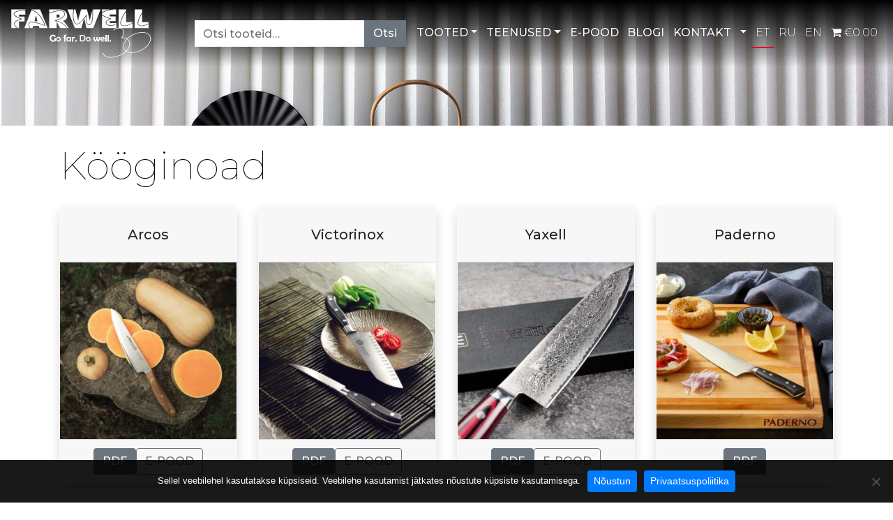

--- FILE ---
content_type: text/html; charset=UTF-8
request_url: https://farwell.ee/horeca-infokataloog/koogitarvikud/kooginoad/
body_size: 16706
content:
<!doctype html>
<html lang="et" class="h-100">
<head>
	<meta charset="utf-8">
	<meta name="viewport" content="width=device-width, initial-scale=1, shrink-to-fit=no">
	<meta name="author" content="Farwell">
	<meta name="google-site-verification" content="EadYyaIWT8PIUBDinxeaYd1NVNBXN71c6Fqm2om_3nc">
	<meta name="facebook-domain-verification" content="a8tba1ha04h8e6fjy9qh1d0nlh5hma">
	<title>Kööginoad - Farwell</title>
	<link rel="shortcut icon" type="image/x-icon" href="https://farwell.ee/favicon.ico">
	<link rel="apple-touch-icon" sizes="180x180" href="https://farwell.ee/apple-touch-icon.png">
	<link rel="icon" type="image/png" sizes="32x32" href="https://farwell.ee/favicon-32x32.png">
	<link rel="icon" type="image/png" sizes="16x16" href="https://farwell.ee/favicon-16x16.png">
	<link rel="manifest" href="https://farwell.ee/site.webmanifest">
			<script>
        window.dataLayer = window.dataLayer || [];
        window.dataLayer.push({ ecommerce: null });
			</script>
	<script>(function(w,d,s,l,i){w[l]=w[l]||[];w[l].push({'gtm.start':
	new Date().getTime(),event:'gtm.js'});var f=d.getElementsByTagName(s)[0],
	j=d.createElement(s),dl=l!='dataLayer'?'&l='+l:'';j.async=true;j.src=
	'https://www.googletagmanager.com/gtm.js?id='+i+dl;f.parentNode.insertBefore(j,f);
	})(window,document,'script','dataLayer','GTM-NPZHK4F');</script>
				<script>!function(f,b,e,v,n,t,s){if(f.fbq)return;n=f.fbq=function(){n.callMethod?n.callMethod.apply(n,arguments):n.queue.push(arguments)};if(!f._fbq)f._fbq=n;n.push=n;n.loaded=!0;n.version='2.0';n.queue=[];t=b.createElement(e);t.async=!0;t.src=v;s=b.getElementsByTagName(e)[0];s.parentNode.insertBefore(t,s)}(window, document,'script','https://connect.facebook.net/en_US/fbevents.js');fbq('init', '650976258803525');fbq('track', 'PageView');</script>
				<script src="https://secure.adnxs.com/seg?add=20688680&t=1"></script>
			<style>img:is([sizes="auto" i], [sizes^="auto," i]) { contain-intrinsic-size: 3000px 1500px }</style>
	
<!-- Search Engine Optimization by Rank Math - https://rankmath.com/ -->
<meta name="robots" content="follow, index, max-snippet:-1, max-video-preview:-1, max-image-preview:large"/>
<link rel="canonical" href="https://farwell.ee/horeca-infokataloog/koogitarvikud/kooginoad/" />
<meta property="og:locale" content="et_EE" />
<meta property="og:type" content="article" />
<meta property="og:title" content="Kööginoad - Farwell" />
<meta property="og:url" content="https://farwell.ee/horeca-infokataloog/koogitarvikud/kooginoad/" />
<meta property="og:site_name" content="Farwell" />
<meta property="og:updated_time" content="2025-10-23T15:33:37+03:00" />
<meta property="og:image" content="https://farwell.ee/wp-content/uploads/noad-arcos-2.jpg" />
<meta property="og:image:secure_url" content="https://farwell.ee/wp-content/uploads/noad-arcos-2.jpg" />
<meta property="og:image:width" content="768" />
<meta property="og:image:height" content="960" />
<meta property="og:image:alt" content="Kööginoad" />
<meta property="og:image:type" content="image/jpeg" />
<meta property="article:published_time" content="2019-09-18T13:53:34+03:00" />
<meta property="article:modified_time" content="2025-10-23T15:33:37+03:00" />
<meta name="twitter:card" content="summary_large_image" />
<meta name="twitter:title" content="Kööginoad - Farwell" />
<meta name="twitter:image" content="https://farwell.ee/wp-content/uploads/noad-arcos-2.jpg" />
<meta name="twitter:label1" content="Time to read" />
<meta name="twitter:data1" content="Less than a minute" />
<script type="application/ld+json" class="rank-math-schema">{"@context":"https://schema.org","@graph":[{"@type":"Organization","@id":"https://farwell.ee/#organization","name":"Farwell","logo":{"@type":"ImageObject","@id":"https://farwell.ee/#logo","url":"https://farwell.ee/wp-content/uploads/logo-farwell-square.svg","contentUrl":"https://farwell.ee/wp-content/uploads/logo-farwell-square.svg","caption":"Farwell","inLanguage":"et","width":"600","height":"600"}},{"@type":"WebSite","@id":"https://farwell.ee/#website","url":"https://farwell.ee","name":"Farwell","publisher":{"@id":"https://farwell.ee/#organization"},"inLanguage":"et"},{"@type":"ImageObject","@id":"https://farwell.ee/wp-content/uploads/noad-arcos-2.jpg","url":"https://farwell.ee/wp-content/uploads/noad-arcos-2.jpg","width":"768","height":"960","inLanguage":"et"},{"@type":"WebPage","@id":"https://farwell.ee/horeca-infokataloog/koogitarvikud/kooginoad/#webpage","url":"https://farwell.ee/horeca-infokataloog/koogitarvikud/kooginoad/","name":"K\u00f6\u00f6ginoad - Farwell","datePublished":"2019-09-18T13:53:34+03:00","dateModified":"2025-10-23T15:33:37+03:00","isPartOf":{"@id":"https://farwell.ee/#website"},"primaryImageOfPage":{"@id":"https://farwell.ee/wp-content/uploads/noad-arcos-2.jpg"},"inLanguage":"et"},{"@type":"Person","@id":"https://farwell.ee/author/johanna/","name":"johanna","url":"https://farwell.ee/author/johanna/","image":{"@type":"ImageObject","@id":"https://secure.gravatar.com/avatar/ae5da0fd4e68e07cb1da0cbd077fcbfa7cff47494844b96c0fc4ba997990249e?s=96&amp;d=mm&amp;r=g","url":"https://secure.gravatar.com/avatar/ae5da0fd4e68e07cb1da0cbd077fcbfa7cff47494844b96c0fc4ba997990249e?s=96&amp;d=mm&amp;r=g","caption":"johanna","inLanguage":"et"},"worksFor":{"@id":"https://farwell.ee/#organization"}},{"@type":"Article","headline":"K\u00f6\u00f6ginoad - Farwell","datePublished":"2019-09-18T13:53:34+03:00","dateModified":"2025-10-23T15:33:37+03:00","author":{"@id":"https://farwell.ee/author/johanna/","name":"johanna"},"publisher":{"@id":"https://farwell.ee/#organization"},"name":"K\u00f6\u00f6ginoad - Farwell","@id":"https://farwell.ee/horeca-infokataloog/koogitarvikud/kooginoad/#richSnippet","isPartOf":{"@id":"https://farwell.ee/horeca-infokataloog/koogitarvikud/kooginoad/#webpage"},"image":{"@id":"https://farwell.ee/wp-content/uploads/noad-arcos-2.jpg"},"inLanguage":"et","mainEntityOfPage":{"@id":"https://farwell.ee/horeca-infokataloog/koogitarvikud/kooginoad/#webpage"}}]}</script>
<!-- /Rank Math WordPress SEO plugin -->

<link rel='dns-prefetch' href='//cdn.jsdelivr.net' />
<link rel='dns-prefetch' href='//fonts.googleapis.com' />
<link rel='stylesheet' id='makecommerceblocks-css' href='https://farwell.ee/wp-content/plugins/makecommerce/payment/gateway/woocommerce/blocks/css/makecommerceblocks.css?ver=6.8.3' type='text/css' media='all' />
<link rel='stylesheet' id='wp-block-library-css' href='https://farwell.ee/wp-includes/css/dist/block-library/style.min.css?ver=6.8.3' type='text/css' media='all' />
<style id='classic-theme-styles-inline-css' type='text/css'>
/*! This file is auto-generated */
.wp-block-button__link{color:#fff;background-color:#32373c;border-radius:9999px;box-shadow:none;text-decoration:none;padding:calc(.667em + 2px) calc(1.333em + 2px);font-size:1.125em}.wp-block-file__button{background:#32373c;color:#fff;text-decoration:none}
</style>
<style id='global-styles-inline-css' type='text/css'>
:root{--wp--preset--aspect-ratio--square: 1;--wp--preset--aspect-ratio--4-3: 4/3;--wp--preset--aspect-ratio--3-4: 3/4;--wp--preset--aspect-ratio--3-2: 3/2;--wp--preset--aspect-ratio--2-3: 2/3;--wp--preset--aspect-ratio--16-9: 16/9;--wp--preset--aspect-ratio--9-16: 9/16;--wp--preset--color--black: #000000;--wp--preset--color--cyan-bluish-gray: #abb8c3;--wp--preset--color--white: #ffffff;--wp--preset--color--pale-pink: #f78da7;--wp--preset--color--vivid-red: #cf2e2e;--wp--preset--color--luminous-vivid-orange: #ff6900;--wp--preset--color--luminous-vivid-amber: #fcb900;--wp--preset--color--light-green-cyan: #7bdcb5;--wp--preset--color--vivid-green-cyan: #00d084;--wp--preset--color--pale-cyan-blue: #8ed1fc;--wp--preset--color--vivid-cyan-blue: #0693e3;--wp--preset--color--vivid-purple: #9b51e0;--wp--preset--gradient--vivid-cyan-blue-to-vivid-purple: linear-gradient(135deg,rgba(6,147,227,1) 0%,rgb(155,81,224) 100%);--wp--preset--gradient--light-green-cyan-to-vivid-green-cyan: linear-gradient(135deg,rgb(122,220,180) 0%,rgb(0,208,130) 100%);--wp--preset--gradient--luminous-vivid-amber-to-luminous-vivid-orange: linear-gradient(135deg,rgba(252,185,0,1) 0%,rgba(255,105,0,1) 100%);--wp--preset--gradient--luminous-vivid-orange-to-vivid-red: linear-gradient(135deg,rgba(255,105,0,1) 0%,rgb(207,46,46) 100%);--wp--preset--gradient--very-light-gray-to-cyan-bluish-gray: linear-gradient(135deg,rgb(238,238,238) 0%,rgb(169,184,195) 100%);--wp--preset--gradient--cool-to-warm-spectrum: linear-gradient(135deg,rgb(74,234,220) 0%,rgb(151,120,209) 20%,rgb(207,42,186) 40%,rgb(238,44,130) 60%,rgb(251,105,98) 80%,rgb(254,248,76) 100%);--wp--preset--gradient--blush-light-purple: linear-gradient(135deg,rgb(255,206,236) 0%,rgb(152,150,240) 100%);--wp--preset--gradient--blush-bordeaux: linear-gradient(135deg,rgb(254,205,165) 0%,rgb(254,45,45) 50%,rgb(107,0,62) 100%);--wp--preset--gradient--luminous-dusk: linear-gradient(135deg,rgb(255,203,112) 0%,rgb(199,81,192) 50%,rgb(65,88,208) 100%);--wp--preset--gradient--pale-ocean: linear-gradient(135deg,rgb(255,245,203) 0%,rgb(182,227,212) 50%,rgb(51,167,181) 100%);--wp--preset--gradient--electric-grass: linear-gradient(135deg,rgb(202,248,128) 0%,rgb(113,206,126) 100%);--wp--preset--gradient--midnight: linear-gradient(135deg,rgb(2,3,129) 0%,rgb(40,116,252) 100%);--wp--preset--font-size--small: 13px;--wp--preset--font-size--medium: 20px;--wp--preset--font-size--large: 36px;--wp--preset--font-size--x-large: 42px;--wp--preset--spacing--20: 0.44rem;--wp--preset--spacing--30: 0.67rem;--wp--preset--spacing--40: 1rem;--wp--preset--spacing--50: 1.5rem;--wp--preset--spacing--60: 2.25rem;--wp--preset--spacing--70: 3.38rem;--wp--preset--spacing--80: 5.06rem;--wp--preset--shadow--natural: 6px 6px 9px rgba(0, 0, 0, 0.2);--wp--preset--shadow--deep: 12px 12px 50px rgba(0, 0, 0, 0.4);--wp--preset--shadow--sharp: 6px 6px 0px rgba(0, 0, 0, 0.2);--wp--preset--shadow--outlined: 6px 6px 0px -3px rgba(255, 255, 255, 1), 6px 6px rgba(0, 0, 0, 1);--wp--preset--shadow--crisp: 6px 6px 0px rgba(0, 0, 0, 1);}:where(.is-layout-flex){gap: 0.5em;}:where(.is-layout-grid){gap: 0.5em;}body .is-layout-flex{display: flex;}.is-layout-flex{flex-wrap: wrap;align-items: center;}.is-layout-flex > :is(*, div){margin: 0;}body .is-layout-grid{display: grid;}.is-layout-grid > :is(*, div){margin: 0;}:where(.wp-block-columns.is-layout-flex){gap: 2em;}:where(.wp-block-columns.is-layout-grid){gap: 2em;}:where(.wp-block-post-template.is-layout-flex){gap: 1.25em;}:where(.wp-block-post-template.is-layout-grid){gap: 1.25em;}.has-black-color{color: var(--wp--preset--color--black) !important;}.has-cyan-bluish-gray-color{color: var(--wp--preset--color--cyan-bluish-gray) !important;}.has-white-color{color: var(--wp--preset--color--white) !important;}.has-pale-pink-color{color: var(--wp--preset--color--pale-pink) !important;}.has-vivid-red-color{color: var(--wp--preset--color--vivid-red) !important;}.has-luminous-vivid-orange-color{color: var(--wp--preset--color--luminous-vivid-orange) !important;}.has-luminous-vivid-amber-color{color: var(--wp--preset--color--luminous-vivid-amber) !important;}.has-light-green-cyan-color{color: var(--wp--preset--color--light-green-cyan) !important;}.has-vivid-green-cyan-color{color: var(--wp--preset--color--vivid-green-cyan) !important;}.has-pale-cyan-blue-color{color: var(--wp--preset--color--pale-cyan-blue) !important;}.has-vivid-cyan-blue-color{color: var(--wp--preset--color--vivid-cyan-blue) !important;}.has-vivid-purple-color{color: var(--wp--preset--color--vivid-purple) !important;}.has-black-background-color{background-color: var(--wp--preset--color--black) !important;}.has-cyan-bluish-gray-background-color{background-color: var(--wp--preset--color--cyan-bluish-gray) !important;}.has-white-background-color{background-color: var(--wp--preset--color--white) !important;}.has-pale-pink-background-color{background-color: var(--wp--preset--color--pale-pink) !important;}.has-vivid-red-background-color{background-color: var(--wp--preset--color--vivid-red) !important;}.has-luminous-vivid-orange-background-color{background-color: var(--wp--preset--color--luminous-vivid-orange) !important;}.has-luminous-vivid-amber-background-color{background-color: var(--wp--preset--color--luminous-vivid-amber) !important;}.has-light-green-cyan-background-color{background-color: var(--wp--preset--color--light-green-cyan) !important;}.has-vivid-green-cyan-background-color{background-color: var(--wp--preset--color--vivid-green-cyan) !important;}.has-pale-cyan-blue-background-color{background-color: var(--wp--preset--color--pale-cyan-blue) !important;}.has-vivid-cyan-blue-background-color{background-color: var(--wp--preset--color--vivid-cyan-blue) !important;}.has-vivid-purple-background-color{background-color: var(--wp--preset--color--vivid-purple) !important;}.has-black-border-color{border-color: var(--wp--preset--color--black) !important;}.has-cyan-bluish-gray-border-color{border-color: var(--wp--preset--color--cyan-bluish-gray) !important;}.has-white-border-color{border-color: var(--wp--preset--color--white) !important;}.has-pale-pink-border-color{border-color: var(--wp--preset--color--pale-pink) !important;}.has-vivid-red-border-color{border-color: var(--wp--preset--color--vivid-red) !important;}.has-luminous-vivid-orange-border-color{border-color: var(--wp--preset--color--luminous-vivid-orange) !important;}.has-luminous-vivid-amber-border-color{border-color: var(--wp--preset--color--luminous-vivid-amber) !important;}.has-light-green-cyan-border-color{border-color: var(--wp--preset--color--light-green-cyan) !important;}.has-vivid-green-cyan-border-color{border-color: var(--wp--preset--color--vivid-green-cyan) !important;}.has-pale-cyan-blue-border-color{border-color: var(--wp--preset--color--pale-cyan-blue) !important;}.has-vivid-cyan-blue-border-color{border-color: var(--wp--preset--color--vivid-cyan-blue) !important;}.has-vivid-purple-border-color{border-color: var(--wp--preset--color--vivid-purple) !important;}.has-vivid-cyan-blue-to-vivid-purple-gradient-background{background: var(--wp--preset--gradient--vivid-cyan-blue-to-vivid-purple) !important;}.has-light-green-cyan-to-vivid-green-cyan-gradient-background{background: var(--wp--preset--gradient--light-green-cyan-to-vivid-green-cyan) !important;}.has-luminous-vivid-amber-to-luminous-vivid-orange-gradient-background{background: var(--wp--preset--gradient--luminous-vivid-amber-to-luminous-vivid-orange) !important;}.has-luminous-vivid-orange-to-vivid-red-gradient-background{background: var(--wp--preset--gradient--luminous-vivid-orange-to-vivid-red) !important;}.has-very-light-gray-to-cyan-bluish-gray-gradient-background{background: var(--wp--preset--gradient--very-light-gray-to-cyan-bluish-gray) !important;}.has-cool-to-warm-spectrum-gradient-background{background: var(--wp--preset--gradient--cool-to-warm-spectrum) !important;}.has-blush-light-purple-gradient-background{background: var(--wp--preset--gradient--blush-light-purple) !important;}.has-blush-bordeaux-gradient-background{background: var(--wp--preset--gradient--blush-bordeaux) !important;}.has-luminous-dusk-gradient-background{background: var(--wp--preset--gradient--luminous-dusk) !important;}.has-pale-ocean-gradient-background{background: var(--wp--preset--gradient--pale-ocean) !important;}.has-electric-grass-gradient-background{background: var(--wp--preset--gradient--electric-grass) !important;}.has-midnight-gradient-background{background: var(--wp--preset--gradient--midnight) !important;}.has-small-font-size{font-size: var(--wp--preset--font-size--small) !important;}.has-medium-font-size{font-size: var(--wp--preset--font-size--medium) !important;}.has-large-font-size{font-size: var(--wp--preset--font-size--large) !important;}.has-x-large-font-size{font-size: var(--wp--preset--font-size--x-large) !important;}
:where(.wp-block-post-template.is-layout-flex){gap: 1.25em;}:where(.wp-block-post-template.is-layout-grid){gap: 1.25em;}
:where(.wp-block-columns.is-layout-flex){gap: 2em;}:where(.wp-block-columns.is-layout-grid){gap: 2em;}
:root :where(.wp-block-pullquote){font-size: 1.5em;line-height: 1.6;}
</style>
<link rel='stylesheet' id='contact-form-7-css' href='https://farwell.ee/wp-content/plugins/contact-form-7/includes/css/styles.css?ver=6.1.2' type='text/css' media='all' />
<link rel='stylesheet' id='cookie-notice-front-css' href='https://farwell.ee/wp-content/plugins/cookie-notice/css/front.min.css?ver=2.5.7' type='text/css' media='all' />
<link rel='stylesheet' id='wpmenucart-icons-css' href='https://farwell.ee/wp-content/plugins/woocommerce-menu-bar-cart/assets/css/wpmenucart-icons.min.css?ver=2.14.12' type='text/css' media='all' />
<style id='wpmenucart-icons-inline-css' type='text/css'>
@font-face{font-family:WPMenuCart;src:url(https://farwell.ee/wp-content/plugins/woocommerce-menu-bar-cart/assets/fonts/WPMenuCart.eot);src:url(https://farwell.ee/wp-content/plugins/woocommerce-menu-bar-cart/assets/fonts/WPMenuCart.eot?#iefix) format('embedded-opentype'),url(https://farwell.ee/wp-content/plugins/woocommerce-menu-bar-cart/assets/fonts/WPMenuCart.woff2) format('woff2'),url(https://farwell.ee/wp-content/plugins/woocommerce-menu-bar-cart/assets/fonts/WPMenuCart.woff) format('woff'),url(https://farwell.ee/wp-content/plugins/woocommerce-menu-bar-cart/assets/fonts/WPMenuCart.ttf) format('truetype'),url(https://farwell.ee/wp-content/plugins/woocommerce-menu-bar-cart/assets/fonts/WPMenuCart.svg#WPMenuCart) format('svg');font-weight:400;font-style:normal;font-display:swap}
</style>
<link rel='stylesheet' id='wpmenucart-css' href='https://farwell.ee/wp-content/plugins/woocommerce-menu-bar-cart/assets/css/wpmenucart-main.min.css?ver=2.14.12' type='text/css' media='all' />
<link rel='stylesheet' id='woocommerce-layout-css' href='https://farwell.ee/wp-content/plugins/woocommerce/assets/css/woocommerce-layout.css?ver=10.2.2' type='text/css' media='all' />
<link rel='stylesheet' id='woocommerce-smallscreen-css' href='https://farwell.ee/wp-content/plugins/woocommerce/assets/css/woocommerce-smallscreen.css?ver=10.2.2' type='text/css' media='only screen and (max-width: 768px)' />
<link rel='stylesheet' id='woocommerce-general-css' href='https://farwell.ee/wp-content/plugins/woocommerce/assets/css/woocommerce.css?ver=10.2.2' type='text/css' media='all' />
<style id='woocommerce-inline-inline-css' type='text/css'>
.woocommerce form .form-row .required { visibility: visible; }
</style>
<link rel='stylesheet' id='trp-language-switcher-style-css' href='https://farwell.ee/wp-content/plugins/translatepress-multilingual/assets/css/trp-language-switcher.css?ver=3.0' type='text/css' media='all' />
<link rel='stylesheet' id='brands-styles-css' href='https://farwell.ee/wp-content/plugins/woocommerce/assets/css/brands.css?ver=10.2.2' type='text/css' media='all' />
<link rel='stylesheet' id='bootstrap-css' href='https://cdn.jsdelivr.net/npm/bootstrap@4.6.2/dist/css/bootstrap.min.css?ver=4.6.2' type='text/css' media='all' />
<link rel='stylesheet' id='theme-css' href='https://farwell.ee/wp-content/themes/farwell/style.css?ver=1760612626' type='text/css' media='all' />
<link rel='stylesheet' id='fancybox-css' href='https://farwell.ee/wp-content/themes/farwell/lib/jquery.fancybox.min.css?ver=6.8.3' type='text/css' media='all' />
<link rel='stylesheet' id='fonts-css' href='https://fonts.googleapis.com/css2?family=Montserrat%3Awght%40100%3B300%3B500&#038;display=swap&#038;ver=6.8.3' type='text/css' media='all' />
<script type="text/javascript" src="https://farwell.ee/wp-includes/js/jquery/jquery.min.js?ver=3.7.1" id="jquery-core-js"></script>
<script type="text/javascript" id="MC_PARCELMACHINE_SEARCHABLE_JS-js-before">
/* <![CDATA[ */
const MC_PARCELMACHINE_SEARCHABLE_JS = [{"placeholder":"-- vali pakiautomaat --"}]
/* ]]> */
</script>
<script type="text/javascript" src="https://farwell.ee/wp-content/plugins/makecommerce/shipping/js/parcelmachine_searchable.js?ver=1732199976" id="MC_PARCELMACHINE_SEARCHABLE_JS-js"></script>
<script type="text/javascript" src="https://farwell.ee/wp-content/plugins/makecommerce/shipping/js/parcelmachine.js?ver=1760528176" id="MC_PARCELMACHINE_JS-js"></script>
<script type="text/javascript" src="https://farwell.ee/wp-content/plugins/woocommerce/assets/js/jquery-blockui/jquery.blockUI.min.js?ver=2.7.0-wc.10.2.2" id="jquery-blockui-js" defer="defer" data-wp-strategy="defer"></script>
<script type="text/javascript" id="wc-add-to-cart-js-extra">
/* <![CDATA[ */
var wc_add_to_cart_params = {"ajax_url":"\/wp-admin\/admin-ajax.php","wc_ajax_url":"\/?wc-ajax=%%endpoint%%","i18n_view_cart":"Vaata ostukorvi","cart_url":"https:\/\/farwell.ee\/e-pood\/ostukorv\/","is_cart":"","cart_redirect_after_add":"no"};
/* ]]> */
</script>
<script type="text/javascript" src="https://farwell.ee/wp-content/plugins/woocommerce/assets/js/frontend/add-to-cart.min.js?ver=10.2.2" id="wc-add-to-cart-js" defer="defer" data-wp-strategy="defer"></script>
<script type="text/javascript" src="https://farwell.ee/wp-content/plugins/woocommerce/assets/js/js-cookie/js.cookie.min.js?ver=2.1.4-wc.10.2.2" id="js-cookie-js" defer="defer" data-wp-strategy="defer"></script>
<script type="text/javascript" id="woocommerce-js-extra">
/* <![CDATA[ */
var woocommerce_params = {"ajax_url":"\/wp-admin\/admin-ajax.php","wc_ajax_url":"\/?wc-ajax=%%endpoint%%","i18n_password_show":"Show password","i18n_password_hide":"Hide password"};
/* ]]> */
</script>
<script type="text/javascript" src="https://farwell.ee/wp-content/plugins/woocommerce/assets/js/frontend/woocommerce.min.js?ver=10.2.2" id="woocommerce-js" defer="defer" data-wp-strategy="defer"></script>
<script type="text/javascript" src="https://farwell.ee/wp-content/plugins/translatepress-multilingual/assets/js/trp-frontend-compatibility.js?ver=3.0" id="trp-frontend-compatibility-js"></script>
<script type="text/javascript" id="MC_BLOCKS_SWITCHER-js-before">
/* <![CDATA[ */
const MC_BLOCKS_SWITCHER = {"country":"EE"}
/* ]]> */
</script>
<script type="text/javascript" src="https://farwell.ee/wp-content/plugins/makecommerce/payment/gateway/woocommerce/blocks/js/mc_blocks_payment_switcher.js?ver=1732199975" id="MC_BLOCKS_SWITCHER-js"></script>
<link rel="https://api.w.org/" href="https://farwell.ee/wp-json/" /><link rel="alternate" title="JSON" type="application/json" href="https://farwell.ee/wp-json/wp/v2/pages/487" /><link rel="EditURI" type="application/rsd+xml" title="RSD" href="https://farwell.ee/xmlrpc.php?rsd" />

<link rel='shortlink' href='https://farwell.ee/?p=487' />
<link rel="alternate" title="oEmbed (JSON)" type="application/json+oembed" href="https://farwell.ee/wp-json/oembed/1.0/embed?url=https%3A%2F%2Ffarwell.ee%2Fhoreca-infokataloog%2Fkoogitarvikud%2Fkooginoad%2F" />
<link rel="alternate" title="oEmbed (XML)" type="text/xml+oembed" href="https://farwell.ee/wp-json/oembed/1.0/embed?url=https%3A%2F%2Ffarwell.ee%2Fhoreca-infokataloog%2Fkoogitarvikud%2Fkooginoad%2F&#038;format=xml" />
<link rel="alternate" hreflang="et" href="https://farwell.ee/horeca-infokataloog/koogitarvikud/kooginoad/"/>
<link rel="alternate" hreflang="en-US" href="https://farwell.ee/en/horeca-infokataloog/koogitarvikud/kooginoad/"/>
<link rel="alternate" hreflang="ru-RU" href="https://farwell.ee/ru/horeca-infokataloog/koogitarvikud/kooginoad/"/>
<link rel="alternate" hreflang="en" href="https://farwell.ee/en/horeca-infokataloog/koogitarvikud/kooginoad/"/>
<link rel="alternate" hreflang="ru" href="https://farwell.ee/ru/horeca-infokataloog/koogitarvikud/kooginoad/"/>
<link rel="alternate" hreflang="x-default" href="https://farwell.ee/horeca-infokataloog/koogitarvikud/kooginoad/"/>
	<noscript><style>.woocommerce-product-gallery{ opacity: 1 !important; }</style></noscript>
	</head>

<body class="wp-singular page-template page-template-page-brand page-template-page-brand-php page page-id-487 page-child parent-pageid-249 wp-custom-logo wp-theme-farwell h-100 theme-farwell cookies-not-set woocommerce-no-js translatepress-et">
<noscript>
	<iframe src="https://www.googletagmanager.com/ns.html?id=GTM-NPZHK4F" height="0" width="0" style="display:none;visibility:hidden"></iframe>
</noscript>
<noscript>
	<img height="1" width="1" style="display:none" alt="" src="https://www.facebook.com/tr?id=650976258803525&ev=PageView&noscript=1">
</noscript>

<div class="d-flex flex-column h-25 cover" style="gap: 1rem;background-image: url(https://farwell.ee/wp-content/uploads/Mustad-serveerimisnoud-1920x600.jpg)">
	<nav class="navbar navbar-expand-xl navbar-dark bg-dark bg-dark-opacity bg-dark-opacity-xl bg-dark-gradient sticky-top" style="background: linear-gradient(180deg, rgba(0,0,0,1) 0%, rgba(0,0,0,0.25) 80%, rgba(0,0,0,0) 100%);">
        <a class="navbar-brand" href="https://farwell.ee" title="Farwelli avalehele"><img width="201" height="70" src="https://farwell.ee/wp-content/uploads/logo-farwell30-slogan-valge.svg" class="attachment-full size-full" alt="" decoding="async" /></a>
        <button class="navbar-toggler bg-dark" type="button" data-toggle="collapse" data-target="#navbarSupportedContent" aria-controls="navbarSupportedContent" aria-expanded="false" aria-label="Toggle navigation">
            <span class="navbar-toggler-icon"></span>
        </button>

        <div id="navbarSupportedContent" class="collapse navbar-collapse">
			<form role="search" method="get" class="form-inline search-form py-3 ml-auto mr-2" action="https://farwell.ee/">
	<div class="input-group shadow">
		<label class="screen-reader-text" for="woocommerce-product-search-field-0">Otsi:</label>
		<input type="search" id="woocommerce-product-search-field-0" class="form-control form-control border-0" name="s" placeholder="Otsi tooteid&hellip;" aria-label="Otsi tooteid&hellip;" value="">
		<div class="input-group-append">
			<button class="btn btn-secondary .border" type="submit" value="Otsi">Otsi</button>
			<input type="hidden" name="post_type" value="product">
		</div>
	</div>
</form>
            <div class="menu-pohimenuu-container"><ul id="menu-pohimenuu" class="navbar-nav ml-auto"><li itemscope="itemscope" itemtype="https://www.schema.org/SiteNavigationElement" id="menu-item-28708" class="menu-item menu-item-type-custom menu-item-object-custom menu-item-has-children nav-group .dropdown&quot; menu-item-28708 nav-item"><a title="TOOTED" href="#" data-toggle="dropdown" aria-haspopup="true" aria-expanded="false" class="dropdown-toggle nav-link d-inline-block" id="menu-item-dropdown-28708">TOOTED</a>
<ul class="dropdown-menu" aria-labelledby="menu-item-dropdown-28708" role="menu">
	<li itemscope="itemscope" itemtype="https://www.schema.org/SiteNavigationElement" id="menu-item-2627" class="menu-item menu-item-type-post_type menu-item-object-page menu-item-2627 nav-item"><a title="suurköögiseadmed" href="https://farwell.ee/suurkoogiseadmed/" class="dropdown-item">suurköögiseadmed</a></li>
	<li itemscope="itemscope" itemtype="https://www.schema.org/SiteNavigationElement" id="menu-item-3523" class="menu-item menu-item-type-post_type menu-item-object-page menu-item-3523 nav-item"><a title="pesumajaseadmed" href="https://farwell.ee/pesumajaseadmed/" class="dropdown-item">pesumajaseadmed</a></li>
	<li itemscope="itemscope" itemtype="https://www.schema.org/SiteNavigationElement" id="menu-item-26622" class="menu-item menu-item-type-taxonomy menu-item-object-product_cat menu-item-26622 nav-item"><a title="pesuained" href="https://farwell.ee/tootekategooria/pesuained/" class="dropdown-item">pesuained</a></li>
	<li itemscope="itemscope" itemtype="https://www.schema.org/SiteNavigationElement" id="menu-item-211" class="menu-item menu-item-type-post_type menu-item-object-page current-page-ancestor menu-item-211 nav-item"><a title="HoReCa tootekataloogid" href="https://farwell.ee/horeca-infokataloog/" class="dropdown-item">HoReCa tootekataloogid</a></li>
</ul>
</li>
<li itemscope="itemscope" itemtype="https://www.schema.org/SiteNavigationElement" id="menu-item-28709" class="menu-item menu-item-type-custom menu-item-object-custom menu-item-has-children nav-group .dropdown&quot; menu-item-28709 nav-item"><a title="TEENUSED" href="#" data-toggle="dropdown" aria-haspopup="true" aria-expanded="false" class="dropdown-toggle nav-link d-inline-block" id="menu-item-dropdown-28709">TEENUSED</a>
<ul class="dropdown-menu" aria-labelledby="menu-item-dropdown-28709" role="menu">
	<li itemscope="itemscope" itemtype="https://www.schema.org/SiteNavigationElement" id="menu-item-26730" class="menu-item menu-item-type-post_type menu-item-object-page menu-item-26730 nav-item"><a title="projekteerimine" href="https://farwell.ee/projekteerimine/" class="dropdown-item">projekteerimine</a></li>
	<li itemscope="itemscope" itemtype="https://www.schema.org/SiteNavigationElement" id="menu-item-2298" class="menu-item menu-item-type-post_type menu-item-object-page menu-item-2298 nav-item"><a title="hooldus" href="https://farwell.ee/electroluxi-profiseadmete-hooldus/" class="dropdown-item">hooldus</a></li>
</ul>
</li>
<li itemscope="itemscope" itemtype="https://www.schema.org/SiteNavigationElement" id="menu-item-218" class="menu-item menu-item-type-post_type menu-item-object-page menu-item-218 nav-item"><a title="E-POOD" href="https://farwell.ee/e-pood/" class="nav-link">E-POOD</a></li>
<li itemscope="itemscope" itemtype="https://www.schema.org/SiteNavigationElement" id="menu-item-22027" class="menu-item menu-item-type-post_type menu-item-object-page menu-item-22027 nav-item"><a title="BLOGI" href="https://farwell.ee/blogi/" class="nav-link">BLOGI</a></li>
<li itemscope="itemscope" itemtype="https://www.schema.org/SiteNavigationElement" id="menu-item-3530" class="menu-item menu-item-type-post_type menu-item-object-page menu-item-has-children nav-group .dropdown&quot; menu-item-3530 nav-item"><a title="KONTAKT" href="https://farwell.ee/kontakt/" class="nav-link d-inline-block .btn .btn-link" id="menu-item-dropdown-3530">KONTAKT</a><a href="#" data-toggle="dropdown" aria-haspopup="true" aria-expanded="false" class="dropdown-toggle dropdown-toggle-split nav-link d-inline-block .btn .btn-link"><span class="sr-only">Toggle Dropdown</span></a>
<ul class="dropdown-menu" aria-labelledby="menu-item-dropdown-3530" role="menu">
	<li itemscope="itemscope" itemtype="https://www.schema.org/SiteNavigationElement" id="menu-item-2302" class="menu-item menu-item-type-post_type menu-item-object-page menu-item-2302 nav-item"><a title="firmast" href="https://farwell.ee/firmast/" class="dropdown-item">firmast</a></li>
	<li itemscope="itemscope" itemtype="https://www.schema.org/SiteNavigationElement" id="menu-item-28710" class="menu-item menu-item-type-post_type menu-item-object-page menu-item-28710 nav-item"><a title="Tööpakkumised" href="https://farwell.ee/firmast/toopakkumised/" class="dropdown-item">Tööpakkumised</a></li>
</ul>
</li>
<li itemscope="itemscope" itemtype="https://www.schema.org/SiteNavigationElement" id="menu-item-24727" class="trp-language-switcher-container menu-item menu-item-type-post_type menu-item-object-language_switcher current-language-menu-item menu-item-24727 nav-item"><a title="ET" href="https://farwell.ee/horeca-infokataloog/koogitarvikud/kooginoad/" class="nav-link"><span data-no-translation><span class="trp-ls-language-name">ET</span></span></a></li>
<li itemscope="itemscope" itemtype="https://www.schema.org/SiteNavigationElement" id="menu-item-24725" class="trp-language-switcher-container menu-item menu-item-type-post_type menu-item-object-language_switcher menu-item-24725 nav-item"><a title="RU" href="https://farwell.ee/ru/horeca-infokataloog/koogitarvikud/kooginoad/" class="nav-link"><span data-no-translation><span class="trp-ls-language-name">RU</span></span></a></li>
<li itemscope="itemscope" itemtype="https://www.schema.org/SiteNavigationElement" id="menu-item-24726" class="trp-language-switcher-container menu-item menu-item-type-post_type menu-item-object-language_switcher menu-item-24726 nav-item"><a title="EN" href="https://farwell.ee/en/horeca-infokataloog/koogitarvikud/kooginoad/" class="nav-link"><span data-no-translation><span class="trp-ls-language-name">EN</span></span></a></li>
<li class="menu-item nav-item wpmenucartli wpmenucart-display-standard menu-item" id="wpmenucartli"><a class="wpmenucart-contents nav-link empty-wpmenucart-visible" href="https://farwell.ee/e-pood/" title="Start shopping"><i class="wpmenucart-icon-shopping-cart-0" role="img" aria-label="Cart"></i><span class="amount">&euro;0.00</span></a></li></ul></div>        </div>
	</nav>

	
	
	</div>


<a id="content" name="content"></a>


<div class="container mt-4">
		<h1>Kööginoad</h1>
				<div class="row d-flex align-items-stretch xjustify-content-center">
		        <div class="col-6 col-lg-3 mt-3 mb-3 d-flex align-items-stretch product-category product first">
            <div class="card border-light shadow">
                <div class="card-header d-flex justify-content-center align-items-center" style="min-height:5rem">
                    <h5 class="text-center font-weight-bolder m-0">Arcos</h5>
                </div>
                                <img src="https://farwell.ee/wp-content/uploads/Arcose-kokanuga-300x300.jpg" width="300" height="300" alt="Arcos" class="img-fluid">
                                                <div class="card-footer d-flex justify-content-center" style="gap: 20px;">
                                            <a class="btn btn-secondary" href="https://farwell.ee/wp-content/uploads/ARCOS-CATALOGO-2024-ALTA.pdf">PDF</a>
                                                            <a class="btn btn-outline-secondary" href="https://farwell.ee/tooted/kaubamark/arcos-hermanos/">E-POOD</a>
                                    </div>
				            </div>
        </div>
		        <div class="col-6 col-lg-3 mt-3 mb-3 d-flex align-items-stretch product-category product first">
            <div class="card border-light shadow">
                <div class="card-header d-flex justify-content-center align-items-center" style="min-height:5rem">
                    <h5 class="text-center font-weight-bolder m-0">Victorinox</h5>
                </div>
                                <img src="https://farwell.ee/wp-content/uploads/Victorinoxi-kokanuga-300x300.jpg" width="300" height="300" alt="Victorinox" class="img-fluid">
                                                <div class="card-footer d-flex justify-content-center" style="gap: 20px;">
                                            <a class="btn btn-secondary" href="https://farwell.ee/wp-content/uploads/EN-Household-and-Professional-Knives-2021_Kleinste-Dateigrose.pdf">PDF</a>
                                                            <a class="btn btn-outline-secondary" href="https://farwell.ee/tooted/kaubamark/victorinox/">E-POOD</a>
                                    </div>
				            </div>
        </div>
		        <div class="col-6 col-lg-3 mt-3 mb-3 d-flex align-items-stretch product-category product first">
            <div class="card border-light shadow">
                <div class="card-header d-flex justify-content-center align-items-center" style="min-height:5rem">
                    <h5 class="text-center font-weight-bolder m-0">Yaxell</h5>
                </div>
                                <img src="https://farwell.ee/wp-content/uploads/Kokanuga-20cm-SUPER-GOU-karbiga-300x300.jpg" width="300" height="300" alt="Yaxell" class="img-fluid">
                                                <div class="card-footer d-flex justify-content-center" style="gap: 20px;">
                                            <a class="btn btn-secondary" href="https://farwell.ee/wp-content/uploads/Yaxell-2023-Ambiente.pdf">PDF</a>
                                                            <a class="btn btn-outline-secondary" href="https://farwell.ee/tooted/kaubamark/yaxell/">E-POOD</a>
                                    </div>
				            </div>
        </div>
		        <div class="col-6 col-lg-3 mt-3 mb-3 d-flex align-items-stretch product-category product first">
            <div class="card border-light shadow">
                <div class="card-header d-flex justify-content-center align-items-center" style="min-height:5rem">
                    <h5 class="text-center font-weight-bolder m-0">Paderno</h5>
                </div>
                                <img src="https://farwell.ee/wp-content/uploads/Paderno-kokanuga-300x300.jpg" width="300" height="300" alt="Paderno" class="img-fluid">
                                                <div class="card-footer d-flex justify-content-center" style="gap: 20px;">
                                            <a class="btn btn-secondary" href="https://farwell.ee/wp-content/uploads/2024-Catalogo-Paderno-LR.pdf">PDF</a>
                                                        </div>
				            </div>
        </div>
		        <div class="col-6 col-lg-3 mt-3 mb-3 d-flex align-items-stretch product-category product first">
            <div class="card border-light shadow">
                <div class="card-header d-flex justify-content-center align-items-center" style="min-height:5rem">
                    <h5 class="text-center font-weight-bolder m-0">MerxTeam</h5>
                </div>
                                <img src="https://farwell.ee/wp-content/uploads/Merx-kokanuga-300x300.jpg" width="300" height="300" alt="MerxTeam" class="img-fluid">
                                                <div class="card-footer d-flex justify-content-center" style="gap: 20px;">
                                            <a class="btn btn-secondary" href="https://farwell.ee/wp-content/uploads/2020-catalogue-Restaurant.pdf">PDF</a>
                                                        </div>
				            </div>
        </div>
		        <div class="col-6 col-lg-3 mt-3 mb-3 d-flex align-items-stretch product-category product first">
            <div class="card border-light shadow">
                <div class="card-header d-flex justify-content-center align-items-center" style="min-height:5rem">
                    <h5 class="text-center font-weight-bolder m-0">Hendi</h5>
                </div>
                                <img src="https://farwell.ee/wp-content/uploads/Hendi-kokanuga-300x300.jpg" width="300" height="300" alt="Hendi" class="img-fluid">
                                                <div class="card-footer d-flex justify-content-center" style="gap: 20px;">
                                            <a class="btn btn-secondary" href="https://farwell.ee/wp-content/uploads/HENDI_EE_2025-26.pdf">PDF</a>
                                                        </div>
				            </div>
        </div>
		        <div class="col-6 col-lg-3 mt-3 mb-3 d-flex align-items-stretch product-category product first">
            <div class="card border-light shadow">
                <div class="card-header d-flex justify-content-center align-items-center" style="min-height:5rem">
                    <h5 class="text-center font-weight-bolder m-0">Comas</h5>
                </div>
                                <img src="https://farwell.ee/wp-content/uploads/Kokanuga-300x300.jpg" width="300" height="300" alt="Comas" class="img-fluid">
                                                <div class="card-footer d-flex justify-content-center" style="gap: 20px;">
                                            <a class="btn btn-secondary" href="https://farwell.ee/wp-content/uploads/catalogo_no_precios.pdf">PDF</a>
                                                            <a class="btn btn-outline-secondary" href="https://farwell.ee/tooted/kaubamark/utsetcomas/">E-POOD</a>
                                    </div>
				            </div>
        </div>
			</div>
	    </div>

	<footer class="footer mt-auto .py-4 .shadow-sm">
		<div class="container-fluid .bg-dark .text-light border-top py-4">
			<div class="container">
				<div class="row">
					<div class="col-6 col-md-3">
						<p><img loading="lazy" decoding="async" class="alignnone size-large wp-image-35830" src="https://farwell.ee/wp-content/uploads/logo-farwell30-slogan.svg" alt="Farwell 30 logo" width="201" height="70" /><br />
Farwelli Kaubanduse OÜ<br />
Kanali tee 4<br />
10112 Tallinn, Estonia<br />
Reg.nr 10067755<br />
Tel. <a href="tel:+3726024411" title="Helista">+372 602 4411</a><br />
<a href="mailto:farwell@farwell.ee">farwell@farwell.ee</a></p>
					</div>
					<div class="col-6 col-md-3">
						<p><img loading="lazy" decoding="async" class="alignnone wp-image-5514" src="https://farwell.ee/wp-content/uploads/farwell_laundry_logo.png" alt="" width="234" height="52" /></p>
<p>Farwell Laundry OÜ<br />
Kanali tee 4<br />
10112 Tallinn, Estonia<br />
Reg.nr 14362635<br />
Tel. <a href="tel:+3726024411" title="Helista">+372 602 4411</a><br />
<a href="mailto:farwell@farwell.ee">farwell@farwell.ee</a></p>
					</div>
                    <div class="col-6 col-md-3 text-md-center">
                        <a href="https://evul.ee/liikmed/10067755-farwelli-kaubanduse-ou/sertifikaat" target="_blank" style="position: relative; height: 100px; width: 100px;">
                            <svg xmlns="http://www.w3.org/2000/svg" xmlns:xlink="http://www.w3.org/1999/xlink" viewBox="0 0 198.58246 198.55114" height="100" width="100">
                                <g>
                                    <g>
                                        <path d="M45.35193,134.30566l-4.55228,.99198-.72436-3.32456,13.27733-2.89117,.72436,3.32456-4.53109,.9862,2.5025,11.49728-4.19395,.913-2.5025-11.49728Z" fill="#000000"></path>
                                        <path d="M56.35215,137.03311l-1.7897-8.2151,4.19395-.913,1.76081,8.08797c.5529,2.54061,1.83401,3.32649,3.59097,2.94318,1.73769-.37753,2.57378-1.62376,2.02088-4.16437l-1.76081-8.08797,4.12845-.89952,1.7897,8.21702c.96324,4.42248-1.08076,7.46582-5.46351,8.41927-4.38468,.95345-7.50751-.96308-8.47075-5.38748Z" fill="#000000"></path>
                                        <path d="M80.19046,134.64081l-2.28866,.49695,.85729,3.93708-4.19203,.913-3.22879-14.82184,6.77737-1.47352c4.04369-.88218,7.0413,.6626,7.77914,4.0488,.47584,2.18235-.23118,4.01991-1.88025,5.31044l4.21129,3.96405-4.48871,.97657-3.54666-3.35153Zm-1.60861-7.59102l-2.33105,.50658,.9459,4.34158,2.32912-.50851c1.73576-.37753,2.4293-1.3695,2.13454-2.72552-.30053-1.37528-1.34276-1.99166-3.07852-1.61413Z" fill="#000000"></path>
                                        <path d="M102.04835,118.48221l-3.12476,16.20483-4.13038,.89759-9.55921-13.44271,4.53302-.9862,6.12622,8.77946,2.00547-10.54961,4.14965-.90337Z" fill="#000000"></path>
                                        <path d="M114.94615,128.18238l-6.26878,1.36565-.53749,3.13195-4.27679,.93226,3.31548-16.24721,4.12845-.89952,9.79424,13.39455-4.36349,.9496-1.79163-2.62729Zm-1.90144-2.82376l-2.93789-4.32809-.87462,5.15827,3.81251-.83018Z" fill="#000000"></path>
                                        <path d="M119.06305,114.77819l4.19203-.913,2.50443,11.49728,7.07405-1.53901,.72243,3.32456-11.26608,2.45201-3.22686-14.82184Z" fill="#000000"></path>
                                        <path d="M131.98205,111.96599l4.19395-.913,3.22686,14.82184-4.19203,.913-3.22879-14.82184Z" fill="#000000"></path>
                                        <path d="M153.26777,107.33164l3.22686,14.82377-3.45033,.7512-8.26269-6.47384,1.71842,7.89728-4.10726,.89374-3.22879-14.82184,3.45226-.7512,8.26461,6.47384-1.72035-7.89728,4.10726-.89567Z" fill="#000000"></path>
                                        <path d="M170.66006,115.67771l.70509,3.23981-11.89989,2.59069-3.22879-14.82184,11.62633-2.53098,.70702,3.23981-7.47668,1.62761,.54519,2.49824,6.58472-1.43307,.68198,3.13387-6.58472,1.43307,.5895,2.71011,7.75024-1.68732Z" fill="#000000"></path>
                                    </g>
                                    <g>
                                        <path d="M72.88909,153.94292c.6473,2.96629-1.15204,5.27577-4.69677,6.04816l-3.04384,.6626,.84765,3.88893-2.50443,.5451-2.93596-13.48316,5.54827-1.20771c3.54473-.77047,6.13585,.56051,6.78508,3.54607Zm-2.52369,.54896c-.36988-1.69117-1.71842-2.42697-3.91654-1.94928l-2.92826,.63756,1.16552,5.35281,2.92826-.63756c2.19812-.47769,3.11898-1.70851,2.75102-3.40353Z" fill="#000000"></path>
                                        <path d="M84.67339,157.20969l-6.74269,1.46774-.65115,3.40931-2.58149,.56244,3.13246-14.80451,2.4659-.5374,9.02365,12.15796-2.62002,.57014-2.02666-2.82568Zm-1.25799-1.78556l-3.826-5.33933-1.24066,6.44302,5.06665-1.10369Z" fill="#000000"></path>
                                        <path d="M99.85215,157.17309l-3.61601-3.3496c-.16953,.05778-.34291,.09631-.51437,.13291l-3.04384,.6626,.85536,3.92938-2.50443,.5451-2.93596-13.48316,5.54827-1.20771c3.5428-.77047,6.13392,.56051,6.78508,3.54607,.44502,2.04174-.26971,3.77143-1.94382,4.88283l4.06488,3.7541-2.69515,.58748Zm-5.86614-10.62473l-2.92826,.63756,1.1713,5.37208,2.92633-.63756c2.19812-.47769,3.11512-1.72584,2.74524-3.42087-.36796-1.6931-1.71842-2.42889-3.91461-1.95121Z" fill="#000000"></path>
                                        <path d="M105.1731,144.11369l-4.46944,.97271-.46043-2.12071,11.44331-2.49053,.46043,2.12071-4.46944,.97271,2.47553,11.36245-2.50443,.5451-2.47553-11.36245Z" fill="#000000"></path>
                                        <path d="M125.55145,137.45686l2.93596,13.48316-2.06134,.4488-9.42436-7.51205,1.98813,9.13002-2.48516,.54125-2.93596-13.48316,2.06134-.4488,9.42436,7.51205-1.98813-9.13002,2.48516-.54125Z" fill="#000000"></path>
                                        <path d="M141.75895,145.85109l.4585,2.09952-10.11404,2.20161-2.93596-13.48316,9.84433-2.1419,.45658,2.09952-7.3399,1.59679,.76289,3.50562,6.51151-1.41766,.44887,2.061-6.51151,1.41766,.80912,3.7175,7.60961-1.6565Z" fill="#000000"></path>
                                        <path d="M153.82645,145.42349l-3.61408-3.34768c-.16953,.05586-.34291,.09438-.5163,.13098l-3.04384,.6626,.85536,3.92938-2.50443,.5451-2.93596-13.48316,5.54827-1.20771c3.54473-.77047,6.13585,.56244,6.78508,3.548,.44502,2.04174-.26778,3.76951-1.94382,4.8809l4.06681,3.75602-2.69708,.58555Zm-5.86422-10.62473l-2.92826,.63756,1.16938,5.37208,2.92826-.63756c2.19619-.47769,3.11512-1.72584,2.74524-3.42087-.36796-1.6931-1.71842-2.42889-3.91461-1.95121Z" fill="#000000"></path>
                                    </g>
                                </g>
                                <g>
                                    <g>
                                        <path d="M31.44657,96.15602l1.66448-.06934,.29668,6.9342-8.96008,.38138-.28897-6.76855,1.66448-.07127,.20035,4.70947,1.94575-.08283-.17724-4.15859,1.61247-.06934,.17724,4.15859,2.0729-.0886-.20806-4.87512Z" fill="#000000"></path>
                                        <path d="M32.11121,87.66934l1.66063,.14254-.60299,6.92649-8.94274-.77817,.58758-6.75699,1.66063,.14061-.40841,4.7037,1.9419,.1695,.36218-4.15281,1.60861,.14061-.36218,4.15089,2.07097,.17913,.42383-4.86549Z" fill="#000000"></path>
                                        <path d="M33.00124,86.97207l-1.37936-1.01894c.69739-.62215,1.31001-1.64302,1.53541-2.69471,.26008-1.20385-.0366-1.77785-.57602-1.89535-1.64136-.35056-1.60861,4.98877-4.8663,4.28957-1.48917-.32167-2.47361-1.78941-1.93612-4.28187,.23696-1.10369,.7417-2.17464,1.42945-2.87769l1.40826,.9573c-.63959,.71461-1.04608,1.50434-1.21176,2.28251-.25815,1.2,.09247,1.76244,.64537,1.87994,1.61439,.34864,1.59513-4.99069,4.81428-4.2992,1.46605,.31782,2.45819,1.80096,1.91878,4.30691-.29668,1.39069-1.01333,2.70241-1.782,3.35153Z" fill="#000000"></path>
                                        <path d="M29.49119,74.78329l-.93627,2.71011-1.59898-.55088,2.55066-7.38684,1.59898,.55281-.93627,2.71397,6.87755,2.37304-.68005,1.96276-6.87562-2.37496Z" fill="#000000"></path>
                                        <path d="M30.27334,67.98778l.85151-1.88957,8.16636,3.6732-.84958,1.88957-8.16829-3.6732Z" fill="#000000"></path>
                                        <path d="M38.89243,52.8539l5.3826,8.13998-1.11929,1.71236-9.61123-1.65843,1.22332-1.87416,6.84672,1.21348-3.84719-5.80932,1.12507-1.72392Z" fill="#000000"></path>
                                        <path d="M41.10789,47.95759c-.22925,.25811-.19843,.61059,.12907,.93804l-.67042,.75506c-.83802-.77432-1.00177-1.68925-.40649-2.36148,.58565-.6626,1.49688-.45265,1.80126-.79743,.23118-.26003,.19072-.62215-.10981-.92071l.67042-.75891c.80912,.74928,.97287,1.66806,.37952,2.33836-.58565,.6626-1.48725,.46228-1.79356,.80706Zm1.77814,7.01702c-1.99584-1.76822-2.09601-4.6305-.21962-6.74928,1.86869-2.10915,4.72181-2.37304,6.72535-.59711,2.00547,1.77207,2.08831,4.63628,.21962,6.74543-1.8764,2.12071-4.72952,2.36726-6.72535,.60096Zm5.11289-5.77464c-1.27533-1.12873-2.94752-1.00161-4.00901,.19647-1.06149,1.2-.98636,2.87577,.28897,4.00257,1.27726,1.13259,2.94752,1.00161,4.00901-.19647,1.06149-1.2,.98636-2.87191-.28897-4.00257Z" fill="#000000"></path>
                                        <path d="M47.90645,43.02082l1.57972-1.34832,4.73144,5.53387,3.42144-2.92199,1.0981,1.28668-4.99923,4.27031-5.83147-6.82055Z" fill="#000000"></path>
                                        <path d="M63.40886,40.1778l-3.49079,2.26132,.37759,2.04559-1.78585,1.14992-1.51614-9.68861,1.71842-1.11332,8.23186,5.34318-1.82631,1.18459-1.70879-1.18267Zm-1.40441-.96694l-3.05733-2.10723,.67234,3.65394,2.38499-1.54671Z" fill="#000000"></path>
                                        <path d="M65.65514,36.4892l-2.07482-4.57464,1.88988-.861,2.044,4.50723c.70509,1.55442,1.67411,1.88764,2.81845,1.3695,1.15589-.52584,1.52963-1.46966,.82454-3.02023l-2.044-4.50723,1.86869-.84751,2.07482,4.57657c1.09039,2.40385,.31787,4.35891-2.00547,5.41445-2.32334,1.05361-4.30569,.34864-5.39608-2.05714Z" fill="#000000"></path>
                                        <path d="M75.37811,35.54538l.22925-1.69695c.8804,.31011,2.07097,.35827,3.09971,.05008,1.17901-.35056,1.53926-.88796,1.38129-1.41381-.47969-1.60835-5.14178,.9862-6.09347-2.19968-.43731-1.46003,.37759-3.02793,2.81845-3.7541,1.07883-.32167,2.26169-.39486,3.2076-.13098l-.16182,1.69117c-.93434-.2138-1.82053-.19069-2.58149,.0366-1.17708,.35056-1.4988,.93034-1.33698,1.46774,.47199,1.58138,5.13793-.99775,6.07806,2.1496,.42961,1.43885-.39493,3.02023-2.84734,3.75024-1.36202,.40642-2.85698,.41413-3.79325,.05008Z" fill="#000000"></path>
                                        <path d="M89.39713,31.17683l-4.10726,.6549-.48355,2.02055-2.09794,.33515,2.53333-9.47481,2.02088-.32167,5.36911,8.21317-2.14996,.34286-1.08461-1.77015Zm-.89389-1.4504l-1.94382-3.16276-.86306,3.60771,2.80689-.44494Z" fill="#000000"></path>
                                        <path d="M93.08056,23.73413l2.0729-.05586,.19072,7.27513,4.49641-.11942,.04431,1.69117-6.57124,.1695-.2331-8.96052Z" fill="#000000"></path>
                                        <path d="M101.70736,23.60508l4.05332,.45458c2.91862,.32552,4.72374,2.30755,4.42128,5.00996-.30246,2.70048-2.50058,4.23564-5.4192,3.90819l-4.05332-.45265,.99792-8.92007Zm3.14402,7.66806c1.77044,.1984,3.04962-.73194,3.24035-2.4366,.19072-1.70851-.85151-2.89695-2.62387-3.09535l-1.8841-.20995-.6184,5.53002,1.88603,.21188Z" fill="#000000"></path>
                                        <path d="M116.97089,33.4863l-4.0225-1.08251-1.26763,1.6488-2.05363-.55281,6.19557-7.62184,1.9785,.53547,1.54119,9.7021-2.10565-.56629-.26585-2.06292Zm-.22155-1.69117l-.47969-3.68668-2.26747,2.94703,2.74717,.73965Z" fill="#000000"></path>
                                        <path d="M119.31157,34.98101l1.5932-.83981c.20228,.78973,.57217,1.30209,1.16552,1.54671,.76867,.31589,1.36202,.02119,1.73769-.89181l1.6221-3.94286-2.91284-1.19807,.63381-1.53901,4.82006,1.98395-2.21353,5.37593c-.8438,2.04751-2.28866,2.62922-4.24212,1.82793-1.11351-.46035-1.9207-1.29053-2.2039-2.32296Z" fill="#000000"></path>
                                        <path d="M132.11112,40.23751l-3.6295-2.04751-1.63558,1.28668-1.85328-1.04783,7.88895-5.84784,1.78585,1.00546-.91123,9.78299-1.89759-1.06902,.25237-2.06292Zm.20421-1.69503l.44694-3.69053-2.92633,2.29406,2.47938,1.39647Z" fill="#000000"></path>
                                        <path d="M139.67835,38.85645l-2.30215-1.70851,1.00562-1.35602,6.27263,4.65169-1.00562,1.35602-2.30407-1.70851-4.33074,5.84013-1.66641-1.23467,4.33074-5.84013Z" fill="#000000"></path>
                                        <path d="M146.09354,51.77139l-1.14626,1.20771-5.03583-4.78267,6.18016-6.50273,4.91446,4.66903-1.14818,1.20771-3.41758-3.24752-1.34276,1.40995,3.0188,2.86999-1.11158,1.17111-3.0188-2.86999-1.43138,1.50241,3.53895,3.36501Z" fill="#000000"></path>
                                        <path d="M155.33488,51.39579l1.22717,1.67191-5.86036,4.30691,2.66047,3.61926-1.36202,1.00161-3.88764-5.29503,7.22239-5.30466Z" fill="#000000"></path>
                                        <path d="M160.09715,58.21056l1.07498,1.77592-7.67318,4.63821-1.07305-1.774,7.67126-4.64013Z" fill="#000000"></path>
                                        <path d="M162.4282,62.22084l.95939,1.83756-7.96216,4.14126-.95746-1.84141,7.96023-4.1374Z" fill="#000000"></path>
                                        <path d="M163.74399,68.843l-1.09039-2.65233,1.5643-.64527,2.97064,7.2289-1.5643,.64141-1.09039-2.65426-6.72921,2.76597-.78986-1.91653,6.72921-2.7679Z" fill="#000000"></path>
                                    </g>
                                    <path stroke="#000000" d="M17.19354,117.14604C7.32233,71.81222,36.07652,27.06101,81.41784,17.19143c45.34131-9.86958,90.09991,18.87987,99.97112,64.21369,9.87121,45.33382-18.88299,90.08503-64.2243,99.95461-45.34131,9.86958-90.09991-18.87987-99.97112-64.21369" style="fill:none; stroke-miterlimit:10; stroke-width:1.54154px;"></path>
                                    <ellipse stroke="#000000" cx="99.29123" cy="99.27557" rx="94.83991" ry="94.82425" style="fill:none; stroke-dasharray:0 0 42.29949 7.35643; stroke-miterlimit:10; stroke-width:8.86281px;"></ellipse>
                                </g>
                                <path d="M107.75132,107.06673l-4.57434,.99571-1.82343-8.37417c-.69711-3.20151,.63029-7.22695,3.01638-9.47086l8.55421-7.80208c.9584-.87928,2.41037-.81211,3.2898,.14616,.87942,.95824,.81225,2.40997-.14618,3.28926l-8.55421,7.80208c-1.19305,1.12195-1.92426,3.48467-1.58566,5.0397l.29876,1.37208,13.43777-12.21835c.70387-.72806,1.22848-2.27936,1.00939-3.28556l-3.58515-16.4649c-.27884-1.2806,.50842-2.50585,1.78923-2.78465s2.50626,.50834,2.78511,1.78894l3.58515,16.4649c.57761,2.65267-.43178,5.93823-2.44011,7.71668l-15.44609,13.9968,.38938,1.78826m-49.08321-7.65845l-4.60737,1.36643c-.75881-2.03879-1.38576-4.16926-1.86828-6.38523-5.17855-23.78264,9.92257-47.28506,33.70914-52.46276h0c23.78656-5.17769,47.6949,10.88734,52.67428,33.75526,.45576,2.09307,.75378,4.18435,.90204,6.26147l-4.72092,1.02761c-.18591-3.47768-.84138-7.00491-2.01455-10.50834-5.79203-17.29657-23.15025-28.48512-41.29593-26.60074-23.7372,2.46505-39.5037,24.93751-34.56833,47.60335,.44785,2.05677,1.04935,4.04091,1.78992,5.94295m34.62832,10.8049l-.40931-1.87977-19.86778-6.30992c-2.47452-.80266-4.85013-3.35139-5.42773-6.00407l-3.58515-16.4649c-.27884-1.2806,.50842-2.50585,1.78923-2.78465s2.50626,.50834,2.78511,1.78894l3.58515,16.4649c.21909,1.00619,1.36115,2.29052,2.28411,2.56865l17.30177,5.52718-.29876-1.37208c-.33859-1.555-1.98602-3.39998-3.53757-3.92451l-11.02398-3.54043c-1.23724-.40132-1.90195-1.69377-1.50057-2.9308,.40138-1.23704,1.69401-1.90166,2.93129-1.50032l11.02398,3.54043c3.0832,.9576,5.98409,4.15845,6.6812,7.35995l1.84336,8.46568-4.57434,.99572,.05024,.23072m14.6781-36.44704c1.05295-3.96567,1.25452-8.32087,.62459-12.97411-.18735-1.30051-1.34123-2.19904-2.64196-2.01172-1.30073,.18732-2.19941,1.34101-2.01205,2.64152,.49051,4.01293,.35243,7.77949-.54558,11.13658-.67146,2.63715-1.78857,4.98806-2.98533,6.97311,.22585-2.92338,.18908-6.17281-.54787-9.55727-2.19092-10.06188-9.45279-17.008-9.69553-17.24261-.59686-.54074-1.31695-.76722-2.14032-.58799s-1.38413,.68451-1.70213,1.42439c-.10332,.40571-3.83978,9.65009-1.64885,19.71197,.73695,3.38446,2.05456,6.35509,3.47546,8.92002-1.93372-1.39941-3.92716-3.07326-5.61445-5.10117-2.23248-2.77149-3.90422-6.04829-5.12661-9.9019-.37034-1.26068-1.66734-1.93643-2.92825-1.56615-1.26089,.37027-1.93675,1.66706-1.56641,2.92777,1.3419,4.40245,3.35596,8.37118,5.96247,11.54029,6.54617,8.05998,15.99868,10.98441,16.40445,11.08768h0s.09149-.01992,.11141,.07156c0,0,.09149-.01992,.11141,.07156l.18298-.03983,.09149-.01992,.18298-.03983,.09149-.01992,.27445-.05974h0l.27445-.05974h0l.27445-.05974,.09149-.01992q.09149-.01992,.16307-.13131l.09149-.01992c.09149-.01992,.07157-.11139,.16307-.13131h0c.60056-.32232,8.07313-6.93089,10.58415-16.96237h0Zm-12.88145,10.37271c-2.00966-2.62839-4.63237-6.75204-5.72783-11.78299s-.42467-9.8715,.31027-13.09732c2.00966,2.62839,4.63237,6.75204,5.72783,11.78299,1.09546,5.03094,.42467,9.87153-.31027,13.09732h0Z" fill="#000000"></path>
                                <circle fill="#3f9d3c" cx="167.30256" cy="88.2289" r="8.81769"></circle>
                                <circle fill="#3f9d3c" cx="32.75391" cy="117.58557" r="8.81769"></circle>
                            </svg>
                            <span style="position: absolute; bottom: 0; right: 0; font-size: 1em; line-height: 1; color: #000000; white-space: nowrap;">®</span>
                        </a>
                    </div>
					<div class="col-6 col-md-3 text-md-right">
						<p><a href="https://farwell.ee/e-pood/muugitingimused/">E-poe müügitingimused</a><br />
<a href="/privaatsuspoliitika/">Privaatsuspoliitika</a></p>
												<a href="https://instagram.com/farwell.ee" target="instagram"><img class="float-right img-thumbnail ml-2" title="instagram" alt="instagram" src="https://farwell.ee/wp-content/themes/farwell/img/icon-instagram.svg"></a>
												<a href="https://www.facebook.com/farwelllaundry/" target="facebook"><img class="float-right img-thumbnail ml-2" title="facebook" alt="facebook" src="https://farwell.ee/wp-content/themes/farwell/img/icon-facebook.svg"></a>
												<a href="https://www.facebook.com/FarwelliKaubanduse/" target="facebook"><img class="float-right img-thumbnail ml-2" title="facebook" alt="facebook" src="https://farwell.ee/wp-content/themes/farwell/img/icon-facebook.svg"></a>
											</div>
				</div>
			</div>
		</div>
	</footer>
	<template id="tp-language" data-tp-language="et"></template><script type="speculationrules">
{"prefetch":[{"source":"document","where":{"and":[{"href_matches":"\/*"},{"not":{"href_matches":["\/wp-*.php","\/wp-admin\/*","\/wp-content\/uploads\/*","\/wp-content\/*","\/wp-content\/plugins\/*","\/wp-content\/themes\/farwell\/*","\/*\\?(.+)"]}},{"not":{"selector_matches":"a[rel~=\"nofollow\"]"}},{"not":{"selector_matches":".no-prefetch, .no-prefetch a"}}]},"eagerness":"conservative"}]}
</script>
	<script type='text/javascript'>
		(function () {
			var c = document.body.className;
			c = c.replace(/woocommerce-no-js/, 'woocommerce-js');
			document.body.className = c;
		})();
	</script>
	<link rel='stylesheet' id='wc-blocks-style-css' href='https://farwell.ee/wp-content/plugins/woocommerce/assets/client/blocks/wc-blocks.css?ver=wc-10.2.2' type='text/css' media='all' />
<script type="text/javascript" id="wpmenucart-js-extra">
/* <![CDATA[ */
var wpmenucart_ajax = {"ajaxurl":"https:\/\/farwell.ee\/wp-admin\/admin-ajax.php","nonce":"16a2ef8149"};
/* ]]> */
</script>
<script type="text/javascript" src="https://farwell.ee/wp-content/plugins/woocommerce-menu-bar-cart/assets/js/wpmenucart.min.js?ver=2.14.12" id="wpmenucart-js"></script>
<script type="text/javascript" src="https://farwell.ee/wp-includes/js/dist/hooks.min.js?ver=4d63a3d491d11ffd8ac6" id="wp-hooks-js"></script>
<script type="text/javascript" src="https://farwell.ee/wp-includes/js/dist/i18n.min.js?ver=5e580eb46a90c2b997e6" id="wp-i18n-js"></script>
<script type="text/javascript" id="wp-i18n-js-after">
/* <![CDATA[ */
wp.i18n.setLocaleData( { 'text direction\u0004ltr': [ 'ltr' ] } );
/* ]]> */
</script>
<script type="text/javascript" src="https://farwell.ee/wp-content/plugins/contact-form-7/includes/swv/js/index.js?ver=6.1.2" id="swv-js"></script>
<script type="text/javascript" id="contact-form-7-js-before">
/* <![CDATA[ */
var wpcf7 = {
    "api": {
        "root": "https:\/\/farwell.ee\/wp-json\/",
        "namespace": "contact-form-7\/v1"
    }
};
/* ]]> */
</script>
<script type="text/javascript" src="https://farwell.ee/wp-content/plugins/contact-form-7/includes/js/index.js?ver=6.1.2" id="contact-form-7-js"></script>
<script type="text/javascript" id="cookie-notice-front-js-before">
/* <![CDATA[ */
var cnArgs = {"ajaxUrl":"https:\/\/farwell.ee\/wp-admin\/admin-ajax.php","nonce":"3754a51eb0","hideEffect":"fade","position":"bottom","onScroll":false,"onScrollOffset":100,"onClick":false,"cookieName":"cookie_notice_accepted","cookieTime":2147483647,"cookieTimeRejected":2592000,"globalCookie":false,"redirection":true,"cache":false,"revokeCookies":false,"revokeCookiesOpt":"automatic"};
/* ]]> */
</script>
<script type="text/javascript" src="https://farwell.ee/wp-content/plugins/cookie-notice/js/front.min.js?ver=2.5.7" id="cookie-notice-front-js"></script>
<script type="text/javascript" src="https://cdn.jsdelivr.net/npm/popper.js@1.16.0/dist/umd/popper.min.js?ver=1.16.0" id="popper-js"></script>
<script type="text/javascript" src="https://cdn.jsdelivr.net/npm/bootstrap@4.5.3/dist/js/bootstrap.bundle.min.js?ver=4.5.3" id="bootstrap-js"></script>
<script type="text/javascript" src="https://farwell.ee/wp-content/plugins/woocommerce/assets/js/sourcebuster/sourcebuster.min.js?ver=10.2.2" id="sourcebuster-js-js"></script>
<script type="text/javascript" id="wc-order-attribution-js-extra">
/* <![CDATA[ */
var wc_order_attribution = {"params":{"lifetime":1.0e-5,"session":30,"base64":false,"ajaxurl":"https:\/\/farwell.ee\/wp-admin\/admin-ajax.php","prefix":"wc_order_attribution_","allowTracking":true},"fields":{"source_type":"current.typ","referrer":"current_add.rf","utm_campaign":"current.cmp","utm_source":"current.src","utm_medium":"current.mdm","utm_content":"current.cnt","utm_id":"current.id","utm_term":"current.trm","utm_source_platform":"current.plt","utm_creative_format":"current.fmt","utm_marketing_tactic":"current.tct","session_entry":"current_add.ep","session_start_time":"current_add.fd","session_pages":"session.pgs","session_count":"udata.vst","user_agent":"udata.uag"}};
/* ]]> */
</script>
<script type="text/javascript" src="https://farwell.ee/wp-content/plugins/woocommerce/assets/js/frontend/order-attribution.min.js?ver=10.2.2" id="wc-order-attribution-js"></script>

		<!-- Cookie Notice plugin v2.5.7 by Hu-manity.co https://hu-manity.co/ -->
		<div id="cookie-notice" role="dialog" class="cookie-notice-hidden cookie-revoke-hidden cn-position-bottom" aria-label="Cookie Notice" style="background-color: rgba(0,0,0,0.9);"><div class="cookie-notice-container" style="color: #fff"><span id="cn-notice-text" class="cn-text-container">Sellel veebilehel kasutatakse küpsiseid. Veebilehe kasutamist jätkates nõustute küpsiste kasutamisega.</span><span id="cn-notice-buttons" class="cn-buttons-container"><button id="cn-accept-cookie" data-cookie-set="accept" class="cn-set-cookie cn-button cn-button-custom btn btn-primary btn-sm" aria-label="Nõustun">Nõustun</button><button data-link-url="https://farwell.ee/privaatsuspoliitika/" data-link-target="_blank" id="cn-more-info" class="cn-more-info cn-button cn-button-custom btn btn-primary btn-sm" aria-label="Privaatsuspoliitika">Privaatsuspoliitika</button></span><span id="cn-close-notice" data-cookie-set="accept" class="cn-close-icon" title="Ei nõustu"></span></div>
			
		</div>
		<!-- / Cookie Notice plugin --></body>
</html> 		

--- FILE ---
content_type: image/svg+xml
request_url: https://farwell.ee/wp-content/uploads/logo-farwell30-slogan.svg
body_size: 9391
content:
<?xml version="1.0" encoding="UTF-8"?>
<svg width="201px" height="70px" viewBox="0 0 201 70" version="1.1" xmlns="http://www.w3.org/2000/svg" xmlns:xlink="http://www.w3.org/1999/xlink">
    <title>logo-farwell30-slogan</title>
    <g id="Page-1" stroke="none" stroke-width="1" fill="none" fill-rule="evenodd">
        <g id="logo-farwell30-slogan" transform="translate(-200, -297)" fill-rule="nonzero">
            <g transform="translate(200.2331, 297.4126)">
                <g id="Group" transform="translate(55.1697, 36.1193)" fill="#87888A">
                    <path d="M22.0558133,4.86668294 L23.670939,4.86668294 L23.5582558,3.47541704 L22.0558133,3.47541704 C21.9806911,2.23455827 22.1684965,1.18170841 23.670939,1.40731909 C23.7085001,-0.0591503625 23.3328894,-0.247159267 21.9806911,0.241663885 C20.4782486,0.805690598 20.4031264,2.00894759 20.4031264,3.47541704 L19.576783,3.66342595 L19.576783,4.86668294 C19.576783,4.86668294 20.3280043,4.86668294 20.3280043,4.86668294 L20.5158096,5.05469184 L20.6284928,9.8677198 C20.9289813,9.90532158 22.0182522,10.0557287 22.1309354,9.71731267 L22.0182522,4.82908116 L22.0558133,4.86668294 Z" id="Path"></path>
                    <path d="M8.53383017,5.20509896 L6.69333802,5.20509896 C6.46797164,6.85957732 7.70748676,7.91242719 5.5665061,8.40125034 C1.02161733,9.45410021 0.72112882,2.42256718 4.1016246,1.89614224 C5.60406716,1.67053156 6.092361,2.61057608 7.10650973,3.40021348 C7.82016995,2.79858499 8.53383017,2.5729743 7.78260888,1.67053156 C7.10650973,0.843292379 5.94211674,0.354469227 4.89040694,0.279265666 C-1.75790141,-0.171955705 -1.68277929,11.033375 5.45382291,10.0557287 C6.12992206,9.94292336 7.10650973,9.41649843 7.44455931,9.37889665 C7.78260888,9.34129486 8.19578059,9.83011802 8.64651336,9.71731267 L8.53383017,5.24270075 L8.53383017,5.20509896 Z" id="Path"></path>
                    <path d="M81.5149778,0.354469227 C80.9140008,0.46727457 80.3881459,0.46727457 79.7871689,0.354469227 L79.8998521,9.90532158 L81.4022947,9.90532158 L81.5149778,0.354469227 Z" id="Path"></path>
                    <path d="M84.4823019,0.354469227 C83.8813249,0.46727457 83.35547,0.46727457 82.754493,0.354469227 L82.8671762,9.90532158 L84.3696187,9.90532158 L84.4823019,0.354469227 Z" id="Path"></path>
                    <path d="M31.9719342,4.90428472 C32.1221785,6.48355952 31.859251,8.288445 31.9719342,9.90532158 L33.58706,9.90532158 C33.8124264,8.66446281 32.6480334,5.01709006 34.7138919,4.97948828 C36.7797504,4.9418865 35.35243,5.20509896 35.6904796,5.01709006 L35.9158459,3.5506206 C35.0895025,3.02419567 34.188037,3.70102773 33.4368157,4.03944376 L33.2490104,3.3626117 C32.9109608,3.43781526 31.6714457,3.3626117 31.6714457,3.70102773 C31.6714457,4.03944376 31.9343731,4.60347047 31.9719342,4.90428472 L31.9719342,4.90428472 Z" id="Path"></path>
                    <path d="M64.1993273,3.58822239 L62.88469,3.51301882 L62.6593236,3.70102773 C62.5842015,4.75387759 62.4339572,5.99473636 62.847129,6.97238267 C62.9973732,7.34840048 64.2368883,9.45410021 64.4998158,9.67971089 C64.7627432,9.90532158 65.4764034,10.0181269 65.8520141,9.83011802 C66.2276247,9.64210911 67.1290903,7.72441829 67.2793345,7.6868165 C68.0305558,8.55165747 68.9320213,11.033375 70.2842197,9.41649843 C70.9978799,8.51405568 72.0120286,6.7091702 72.0871507,5.58111677 C72.1998339,4.03944376 72.3500782,3.06179745 70.472025,3.5506206 L70.472025,6.37075417 C70.472025,6.44595773 69.6456816,7.91242719 69.5329984,7.98763075 C69.307632,8.13803788 69.1949488,7.87482541 69.0822656,7.76202007 C67.8427505,6.44595773 67.9929947,5.1298954 68.143239,3.43781526 L66.5281132,3.43781526 C66.6032354,4.41546157 66.7910407,5.39310787 66.5281132,6.37075417 C66.2651858,7.34840048 65.8895752,7.72441829 65.6266477,7.98763075 C65.3637203,8.25084322 65.5139645,8.21324144 65.3261592,8.06283431 C65.1383539,7.91242719 64.2368883,6.48355952 64.2368883,6.40835595 L64.2368883,3.58822239 L64.1993273,3.58822239 Z" id="Path"></path>
                    <path d="M37.3431664,7.79962185 C35.953407,7.79962185 36.0660902,10.0933305 37.4558496,10.0557287 C38.7329258,10.0181269 38.8080479,7.79962185 37.3431664,7.79962185 Z" id="Path"></path>
                    <path d="M86.5105994,7.79962185 C85.12084,7.79962185 85.2335232,10.0933305 86.6232826,10.0557287 C87.9003588,10.0181269 87.9754809,7.79962185 86.5105994,7.79962185 Z" id="Path"></path>
                    <path d="M8.53383017,5.20509896 L8.64651336,9.67971089 C8.19578059,9.79251624 7.85773101,9.30369308 7.44455931,9.34129486 C7.0313876,9.37889665 6.16748312,9.90532158 5.45382291,10.0181269 C-1.68277929,10.9957732 -1.75790141,-0.209557486 4.89040694,0.241663885 C5.94211674,0.316867447 7.10650973,0.805690598 7.78260888,1.63292978 C8.53383017,2.53537252 7.82016995,2.76098321 7.10650973,3.3626117 C6.12992206,2.5729743 5.60406716,1.63292978 4.1016246,1.85854046 C0.683567756,2.3849654 1.02161733,9.41649843 5.5665061,8.36364856 C7.70748676,7.87482541 6.46797164,6.82197554 6.69333802,5.16749718 L8.53383017,5.16749718 L8.53383017,5.20509896 Z" id="Path"></path>
                    <path d="M64.1993273,3.58822239 L64.1993273,6.40835595 C64.1993273,6.5211613 65.1383539,7.95002897 65.2885981,8.06283431 C65.4388424,8.17563966 65.4388424,8.13803788 65.5890866,7.98763075 C65.8520141,7.72441829 66.41543,6.74677198 66.4905522,6.37075417 C66.7534796,5.39310787 66.5656743,4.41546157 66.4905522,3.43781526 L68.1056779,3.43781526 C67.9554337,5.1298954 67.8051894,6.40835595 69.0447045,7.76202007 C69.1573877,7.91242719 69.307632,8.13803788 69.4954373,7.98763075 C69.6832426,7.83722363 70.4344639,6.48355952 70.4344639,6.37075417 L70.4344639,3.5506206 C72.3125171,3.06179745 72.1622729,4.03944376 72.0495897,5.58111677 C71.9744675,6.7091702 70.9603188,8.51405568 70.2466586,9.41649843 C68.8944603,11.033375 67.9929947,8.58925925 67.2417735,7.6868165 C67.0539681,7.6868165 66.1149415,9.64210911 65.814453,9.83011802 C65.5139645,10.0181269 64.8003043,9.94292336 64.4622547,9.67971089 C64.1242051,9.41649843 62.9598121,7.34840048 62.8095679,6.97238267 C62.3963962,5.99473636 62.5466404,4.75387759 62.6217626,3.70102773 L62.847129,3.51301882 L64.1617662,3.58822239 L64.1993273,3.58822239 Z" id="Path"></path>
                    <path d="M22.0558133,4.86668294 L22.1684965,9.75491445 C22.0558133,10.0933305 20.9665424,9.94292336 20.6660539,9.90532158 L20.5533707,5.09229362 L20.3655654,4.90428472 L19.6143441,4.90428472 C19.6143441,4.90428472 19.6143441,3.70102773 19.6143441,3.70102773 L20.4406875,3.51301882 C20.4406875,2.08415115 20.5158096,0.88089416 22.0182522,0.279265666 C23.3704505,-0.247159267 23.7460612,-0.0591503625 23.7085001,1.44492087 C22.2060575,1.21931019 21.9806911,2.27216005 22.0933743,3.51301882 L23.5958169,3.51301882 C23.5958169,3.51301882 23.7085001,4.90428472 23.7085001,4.90428472 L22.0933743,4.90428472 L22.0558133,4.86668294 Z" id="Path"></path>
                    <path d="M81.5149778,0.354469227 L81.4022947,9.90532158 L79.8998521,9.90532158 L79.7871689,0.354469227 C80.3881459,0.46727457 80.9140008,0.46727457 81.5149778,0.354469227 Z" id="Path"></path>
                    <path d="M84.4823019,0.354469227 L84.3696187,9.90532158 L82.8671762,9.90532158 L82.754493,0.354469227 C83.35547,0.46727457 83.8813249,0.46727457 84.4823019,0.354469227 Z" id="Path"></path>
                    <path d="M31.9719342,4.90428472 C31.9719342,4.60347047 31.6714457,4.00184198 31.6714457,3.70102773 C31.6714457,3.40021348 32.9109608,3.43781526 33.2490104,3.3626117 L33.4368157,4.03944376 C34.188037,3.66342595 35.0895025,2.98659389 35.9158459,3.5506206 L35.6904796,5.01709006 C35.35243,5.20509896 35.0143804,4.9418865 34.7138919,4.97948828 C32.6855944,5.01709006 33.8499874,8.66446281 33.58706,9.90532158 L31.9719342,9.90532158 C31.859251,8.288445 32.1221785,6.48355952 31.9719342,4.90428472 L31.9719342,4.90428472 Z" id="Path"></path>
                    <path d="M37.3431664,7.79962185 C38.8080479,7.79962185 38.7329258,9.98052514 37.4558496,10.0557287 C36.0660902,10.1309323 35.953407,7.83722363 37.3431664,7.79962185 Z" id="Path"></path>
                    <path d="M86.5105994,7.79962185 C87.9754809,7.79962185 87.9003588,9.98052514 86.6232826,10.0557287 C85.2335232,10.1309323 85.12084,7.83722363 86.5105994,7.79962185 Z" id="Path"></path>
                    <path d="M74.2281314,7.38600226 C74.3408146,7.23559513 77.5710661,7.12278979 78.096921,7.04758623 C79.6369246,6.74677198 78.4349706,4.22745266 77.495944,3.62582417 C74.4534978,1.63292978 71.3734905,5.61871855 73.1012995,8.58925925 C74.1530093,10.4317465 77.5710661,10.6573572 78.7354591,8.85247171 L78.2096042,7.87482541 C76.932528,8.89007349 74.9042306,9.2660913 74.2281314,7.42360404 L74.2281314,7.38600226 Z M77.0827723,5.88193102 C76.1437457,6.14514349 75.167158,6.14514349 74.2281314,6.10754171 C74.1154482,4.1522491 77.0827723,3.81383307 77.0827723,5.88193102 Z" id="Shape"></path>
                    <path d="M54.4334506,3.28740814 C51.1280769,3.85143485 51.0905159,9.56690555 54.658817,10.0181269 C59.8046828,10.694959 59.8422438,2.34736362 54.4334506,3.28740814 Z M54.9217444,8.58925925 C52.9685691,8.21324144 52.8934469,4.97948828 54.9217444,4.64107225 C57.8139464,4.1522491 57.6637021,9.11568418 54.9217444,8.58925925 Z" id="Shape"></path>
                    <path d="M50.7524663,2.64817786 C49.3251459,-0.171955705 45.7944058,0.429672789 43.1275703,0.354469227 L42.977326,0.429672789 C42.7895207,1.18170841 43.0148871,1.97134581 43.0524481,2.68577964 C43.1275703,5.05469184 42.977326,7.42360404 42.977326,9.75491445 C43.2026924,10.0557287 44.5548907,9.75491445 44.9305013,9.75491445 C45.7944058,9.75491445 46.6583103,9.98052514 47.5597758,9.8677198 C50.8651495,9.49170199 52.0295425,5.31790431 50.6773442,2.64817786 L50.7524663,2.64817786 Z M46.8085546,8.55165747 C45.5690394,8.66446281 44.7802571,8.81486993 44.6675739,7.46120582 C44.5548907,6.25794883 44.5548907,4.03944376 44.6675739,2.87378855 C44.6675739,2.5729743 44.7802571,2.30976183 44.8178182,2.00894759 C44.9305013,1.85854046 45.1183067,1.89614224 45.2685509,1.85854046 C45.907089,1.70813334 47.1090431,1.85854046 47.7475812,2.08415115 C50.4895388,3.1746028 50.1514893,8.25084322 46.7709935,8.55165747 L46.8085546,8.55165747 Z" id="Shape"></path>
                    <path d="M11.6138374,3.28740814 C8.30846378,3.85143485 8.27090272,9.56690555 11.8392038,10.0181269 C16.9850696,10.694959 17.0226307,2.34736362 11.6138374,3.28740814 Z M12.1021313,8.58925925 C10.1489559,8.21324144 10.0738338,4.97948828 12.1021313,4.64107225 C14.9943332,4.1522491 14.8440889,9.11568418 12.1021313,8.58925925 Z" id="Shape"></path>
                    <path d="M30.5821748,5.46831143 C30.657297,4.22745266 31.4836404,3.3626117 29.492904,3.43781526 L29.3050987,4.1522491 C28.8168048,3.96424019 28.5538774,3.51301882 27.9904614,3.32500992 C26.4128967,2.79858499 24.5724046,3.62582417 24.0465497,5.20509896 C22.8821567,8.58925925 26.0372861,11.6350035 29.0046101,9.11568418 L29.3050987,10.0181269 L30.694858,9.90532158 C30.694858,8.43885212 30.5070527,6.97238267 30.5821748,5.46831143 Z M27.2768012,8.66446281 C24.8728931,8.66446281 24.7602099,4.64107225 27.164118,4.56586869 C29.6055872,4.49066513 29.5680261,8.66446281 27.2768012,8.66446281 Z" id="Shape"></path>
                </g>
                <g id="Group" fill="#EC1C24">
                    <path d="M6.57318623,3.948187 C5.0331826,4.66262083 4.16927812,5.52746179 4.16927812,6.54270988 C4.16927812,6.76832056 4.16927812,6.99393125 4.28196132,7.25714372 C4.58244983,8.38519714 7.32440751,10.0772773 9.953682,11.3181361 C12.5829565,12.5589948 15.0619867,13.4614376 15.0995478,13.4614376 C15.2497921,13.5366411 15.3624752,13.6870483 15.3624752,13.8750572 C15.3624752,14.0630661 15.212231,14.2134732 15.0244257,14.2134732 C15.0244257,14.2134732 12.3951512,14.6646946 9.80343775,15.7175444 C7.17416326,16.7703943 4.69513302,18.4624744 4.73269409,20.6433777 C4.73269409,22.1850507 5.93464814,24.2907505 9.46538817,26.8476716 L11.0053918,26.8476716 L11.0053918,17.4472263 L19.0434595,17.4472263 L19.0434595,10.4532951 L11.0053918,10.4532951 L11.0053918,7.67076331 L20.1327304,7.67076331 L20.1327304,1.7672837 C19.343948,1.7672837 17.4658948,1.84248726 15.2497921,2.03049617 C12.320029,2.29370864 8.82685008,2.85773535 6.53562517,3.87298343" id="Path"></path>
                    <path d="M0,0.0376017809 L0,26.9228751 L8.18831199,26.9228751 C5.18342686,24.5539629 3.94391174,22.5234668 3.94391174,20.7185813 C3.9814728,17.8984477 6.83611368,16.1687658 9.50294923,15.0783141 C11.0429529,14.4390839 12.5453954,14.0254643 13.5971052,13.7998536 C12.6205176,13.4238358 11.1556361,12.7846055 9.61563243,12.0701717 C6.94879687,10.7541093 4.16927812,9.2500381 3.5683011,7.55795796 C3.4556179,7.21954193 3.41805684,6.88112591 3.41805684,6.58031166 C3.41805684,5.03863864 4.65757196,3.98578878 6.27269772,3.27135494 C7.88782348,2.51931932 10.0288041,2.03049617 12.1322237,1.72968192 C15.5878416,1.20325699 19.0434595,1.09045165 20.1702915,1.09045165 L20.1702915,0.0752035618 L0,0.0752035618 L0,0.0376017809 Z" id="Path"></path>
                    <path d="M141.116918,19.5905279 L141.116918,16.9584032 L149.530596,16.9584032 L149.530596,9.96447194 L141.116918,9.96447194 L141.116918,7.40755084 L150.319379,7.40755084 L150.319379,0.0752035618 L147.239372,0.0752035618 C146.8262,0.112805343 144.572536,0.41361959 141.755456,0.940044523 C138.675449,1.54167302 134.956904,2.48171754 132.552995,3.72257631 C131.200797,4.43701015 130.336893,5.22664755 130.073965,6.01628495 L130.073965,7.06913481 C130.336893,8.12198468 133.567144,9.8516666 136.684713,11.0549236 C139.802281,12.2957824 142.807166,13.1606233 142.844727,13.1606233 C143.032532,13.1982251 143.145216,13.386234 143.107654,13.5366411 C143.107654,13.72465 142.994971,13.8750572 142.807166,13.9126589 C142.807166,13.9126589 141.079357,14.2886767 139.351548,15.1159159 C137.623739,15.9431551 136.008613,17.2216157 136.046174,18.7256869 C136.046174,19.0641029 136.121297,19.4401207 136.309102,19.8537403 C136.647151,20.6809795 138.750571,22.8994846 142.619361,22.8994846 C144.234486,22.8994846 146.150101,22.5234668 148.366203,21.5082187 C148.554009,21.4330151 148.779375,21.5082187 148.892058,21.6962276 C148.96718,21.8842365 148.892058,22.1098472 148.704253,22.2226525 C146.375467,23.2755024 144.34717,23.689122 142.619361,23.689122 C138.450083,23.689122 136.121297,21.3578116 135.595442,20.1921563 C135.370075,19.7033332 135.257392,19.21451 135.257392,18.7256869 C135.257392,16.6199872 137.210567,15.3039248 139.013498,14.4014821 C139.839842,13.9878625 140.703746,13.6870483 141.342284,13.4990393 C140.177891,13.1230215 138.299838,12.521393 136.384224,11.7693574 C133.905194,10.7541093 131.351041,9.62605591 130.073965,8.34759536 L130.073965,26.9228751 L150.619867,26.9228751 L150.619867,19.5905279 L141.079357,19.5905279 L141.116918,19.5905279 Z M138.337399,0.864840961 C139.652037,0.526424933 140.929113,0.263212466 142.131067,0.0376017809 L130.111526,0.0376017809 L130.111526,4.51221371 C130.637381,3.948187 131.388602,3.45936384 132.214946,3.00814247 C133.905194,2.10569973 136.158858,1.39126589 138.37496,0.864840961" id="Shape"></path>
                    <path d="M35.119595,8.98682564 L35.5327667,8.98682564 C35.720572,10.1148791 35.9459384,11.3181361 36.2464269,12.4461895 L37.5235031,17.1840139 L33.1288586,17.1840139 L35.119595,8.98682564 L35.119595,8.98682564 Z M25.9171343,18.6504833 C26.8561609,18.1240584 28.095676,17.9360495 29.4854354,17.9360495 C35.4200835,17.9360495 44.9230327,21.4706169 47.7776736,22.5986703 C39.9649723,3.1585496 30.4995841,1.7672837 28.5464088,1.65447836 L18.70541,26.9228751 L26.5932334,26.9228751 C25.0907909,24.5539629 24.4146917,22.7490774 24.4146917,21.3202098 C24.4146917,20.079351 24.9781077,19.1393065 25.9171343,18.6504833 M41.2420485,0.0376017809 L29.1473858,0.0376017809 L28.8093362,0.864840961 C31.5137328,1.09045165 41.1669263,3.38416028 48.7918224,23.1250953 C48.8293834,23.2755024 48.7918224,23.4259095 48.7167002,23.5387148 C48.604017,23.6515202 48.4537728,23.689122 48.3035285,23.6139184 C48.3035285,23.6139184 45.2986434,22.3730596 41.4298538,21.1322009 C37.5610642,19.8913421 32.8283701,18.6880851 29.4854354,18.6880851 C28.1332371,18.6880851 27.0064051,18.876094 26.2927449,19.3273154 C25.5790847,19.740935 25.165913,20.3425635 25.165913,21.3202098 C25.165913,22.5234668 25.8420121,24.365954 27.494699,26.9228751 L30.2742177,26.9228751 L31.1381222,23.5763166 L39.4015563,23.5763166 L40.415705,26.9228751 L51.9845128,26.9228751 L41.2420485,0.0376017809 L41.2420485,0.0376017809 Z" id="Shape"></path>
                    <path d="M65.0182021,7.36994906 L65.8445455,7.36994906 C67.7225987,7.36994906 69.3377245,7.63316152 69.3377245,9.70125947 C69.3377245,11.7693574 67.5347934,11.9573663 65.7318623,11.9573663 L64.980641,11.9573663 L64.980641,7.40755084 L65.0182021,7.36994906 Z M62.7645382,16.8455978 C62.5016108,16.8455978 62.3889276,16.8455978 62.3889276,16.8455978 C62.2011223,16.8455978 62.0133169,16.7327925 61.9757559,16.5447836 C61.9757559,16.3567747 62.050878,16.1687658 62.2762444,16.0935622 C62.2762444,16.0935622 65.7694234,15.1535177 69.3001634,13.4614376 C72.8309034,11.8069592 76.2113992,9.32524166 76.1738381,6.58031166 C76.1738381,6.01628495 76.0611549,5.45225823 75.7606664,4.85062974 C74.8967619,3.00814247 72.6430981,2.29370864 69.7133351,2.29370864 C66.4455225,2.29370864 62.5391718,3.19615138 59.4216035,4.09859412 C56.9801343,4.81302796 55.026959,5.52746179 54.3508598,5.79067426 L54.3508598,26.8852733 L65.0557631,26.8852733 L65.0557631,18.2368637 L65.2435685,18.2368637 L70.0138236,26.8852733 L79.8548224,26.8852733 C72.2299264,17.3720228 64.6050304,16.8079961 62.8020993,16.8079961 M76.0611549,18.199262 C75.4601779,17.4096246 74.7840788,16.996005 74.2206628,16.5823854 L74.2206628,16.3567747 C78.2772577,15.1535177 80.0426277,13.4238358 80.0426277,9.36284345 C80.0426277,2.59452288 74.2957849,0.0376017809 67.4972323,0.0376017809 L54.2757377,0.0376017809 L54.2757377,5.00103686 C56.3791573,4.21139946 63.8538091,1.5792748 69.638213,1.5792748 C72.6430981,1.5792748 75.3099337,2.29370864 76.3992045,4.58741727 C76.7372541,5.26424933 76.8874984,5.97868316 76.8874984,6.65551522 C76.8499373,10.0396755 73.1313919,12.4837913 69.6006519,14.2134732 C67.7601598,15.1159159 65.9196676,15.792748 64.5674693,16.2439694 C67.910404,16.7327925 74.4460292,18.7632887 80.793849,26.9604769 L82.5967801,26.9604769 L76.0611549,18.2368637 L76.0611549,18.199262 Z" id="Shape"></path>
                    <path d="M117.002715,0.0376017809 C117.002715,0.526424933 117.152959,2.63212466 117.152959,5.30185111 C117.152959,7.97157755 117.002715,12.7094019 116.289055,16.0935622 C115.575394,19.4401207 114.335879,22.2226525 111.856849,22.4106614 C111.781727,22.4106614 111.744166,22.4106614 111.669044,22.4106614 L111.669044,22.4106614 C109.640746,22.4106614 108.401231,20.9065902 107.762693,19.0641029 C107.086594,17.1840139 106.93635,14.8527035 106.93635,12.7846055 C106.93635,11.5437467 107.011472,10.4156933 107.086594,9.55085235 C106.485617,10.4532951 105.584151,11.6941539 104.532442,13.0854198 L107.800254,26.9604769 L117.340764,26.9604769 L127.970546,0.0752035618 L117.077837,0.0752035618 L117.002715,0.0376017809 Z M94.0529047,21.4330151 C93.8650994,21.4330151 93.7148551,21.4330151 93.5270498,21.3954133 C91.310947,21.0569973 89.9963097,19.1769083 89.2450885,16.7703943 C88.4938672,14.3638803 88.2685008,11.3557378 88.2685008,8.49800248 C88.2685008,5.64026714 88.6441114,1.65447836 88.8319168,0.0376017809 L80.5309216,0.0376017809 L91.0480195,26.9228751 L100.325602,26.9228751 L103.368049,16.3567747 C103.593415,15.5671373 103.706098,14.7398981 103.78122,13.9126589 C103.555854,14.1758714 103.330488,14.4390839 103.105121,14.7398981 C100.363163,18.0112531 97.0202287,21.3578116 94.0153436,21.3954133 M107.687571,7.63316152 C107.875376,7.70836509 107.950498,7.85877221 107.950498,8.04678111 C107.950498,8.04678111 107.65001,10.1900826 107.65001,12.7846055 C107.65001,14.7774999 107.837815,17.0712085 108.438792,18.8008905 C109.07733,20.5305724 110.016357,21.621024 111.631483,21.621024 C111.669044,21.621024 111.744166,21.621024 111.781727,21.621024 C113.547097,21.621024 114.824173,19.2521118 115.500272,15.9431551 C116.176371,12.6341984 116.364177,8.53560427 116.364177,5.33945289 C116.364177,2.14330151 116.326616,1.91769083 116.251494,0.977646304 L113.471975,11.3933396 C113.058803,12.9350126 112.870998,14.5518892 112.720754,16.131164 L112.495387,16.131164 L108.401231,0.0752035618 L100.025114,0.0752035618 L96.8324234,11.1677289 C96.3441296,12.7846055 96.1187632,14.4766856 95.9309579,16.131164 L95.7055915,16.131164 L91.911924,0.0752035618 L89.6582602,0.0752035618 C89.4704548,1.61687658 89.0948442,4.96343508 89.0948442,8.53560427 C89.0948442,11.3557378 89.3202106,14.2886767 90.0338708,16.5823854 C90.747531,18.876094 91.911924,20.417767 93.7148551,20.6809795 C93.8275383,20.6809795 93.9777825,20.6809795 94.1280268,20.6809795 C96.5319349,20.7185813 99.9499917,17.5600317 102.616827,14.2886767 C103.105121,13.6870483 103.555854,13.1230215 104.006587,12.5589948 C104.006587,12.4837913 104.156831,12.3333841 104.156831,12.3333841 C106.034884,9.8516666 107.31196,7.82117043 107.31196,7.82117043 C107.424644,7.67076331 107.612449,7.59555974 107.762693,7.67076331" id="Shape"></path>
                    <path d="M157.981836,23.0122899 C156.742321,22.2602543 156.254027,20.944192 156.254027,19.4777225 C156.291588,13.0854198 164.630144,1.84248726 164.630144,1.80488548 C164.630144,1.80488548 164.630144,1.80488548 164.630144,1.80488548 L164.630144,0.0376017809 L153.699875,0.0376017809 L153.699875,26.9228751 L173.795044,26.9228751 L173.795044,19.8913421 C171.053086,21.4706169 166.057465,23.9523344 161.813064,23.9899362 C160.423305,23.9899362 159.071107,23.7267238 157.944275,23.0122899 M164.630144,18.3120673 L164.630144,3.1585496 C163.878923,4.24900124 162.489164,6.27949741 161.099404,8.68601139 C159.033546,12.2581806 156.967687,16.6199872 157.005248,19.5153243 C157.005248,20.8689884 157.41842,21.8090329 158.357447,22.4106614 C159.334034,23.0122899 160.535988,23.2755024 161.813064,23.2755024 C164.705266,23.2755024 168.160884,21.9970418 170.82772,20.6809795 C171.992113,20.1169528 173.006262,19.5529261 173.795044,19.0641029 L173.795044,18.3496691 L164.630144,18.3496691 L164.630144,18.3120673 Z" id="Shape"></path>
                    <path d="M182.809699,23.0122899 C181.570184,22.2602543 181.08189,20.944192 181.08189,19.4777225 C181.08189,15.0031106 185.176046,8.23479002 187.617516,4.47461193 L187.617516,0 L176.687246,0 L176.687246,26.8852733 L196.782415,26.8852733 L196.782415,20.8689884 C193.965335,22.3354579 190.058985,23.9523344 186.640928,23.9523344 C185.251168,23.9523344 183.936531,23.689122 182.772138,22.9746881 M187.617516,18.3120673 L187.617516,5.94108138 C187.091661,6.76832056 186.528245,7.67076331 185.964829,8.68601139 C183.89897,12.2581806 181.833112,16.6199872 181.870673,19.5153243 C181.870673,20.8689884 182.283844,21.8090329 183.222871,22.4106614 C184.199459,23.0122899 185.363852,23.2755024 186.678489,23.2755024 C189.570691,23.2755024 193.026309,21.9970418 195.693144,20.6809795 C196.068755,20.4929706 196.444366,20.3049617 196.819976,20.1169528 L196.819976,18.3872709 L187.655077,18.3872709 L187.617516,18.3120673 Z" id="Shape"></path>
                </g>
                <path d="M158.094519,41.0611448 C157.981836,41.0611448 157.906714,41.0611448 157.831592,40.9483394 C157.681347,40.7979323 157.681347,40.5347198 157.831592,40.3843127 C160.385744,37.752188 162.451603,32.1871245 159.52184,28.9533713 C156.329149,25.4188039 150.619867,27.2988929 146.713517,29.9310176 C146.525711,30.0438229 146.300345,30.0062212 146.150101,29.8182123 C146.037417,29.6302034 146.074979,29.4045927 146.262784,29.2541855 C152.911092,24.7419718 157.75647,25.8324235 160.085255,28.3893446 C163.353068,31.9615138 161.136965,38.0530023 158.395008,40.9107376 C158.319885,40.9859412 158.207202,41.023543 158.13208,41.023543 L158.094519,41.0611448 Z" id="Path" fill="#EC1C24"></path>
                <path d="M142.393994,69.1496751 C137.135445,69.1496751 132.477873,67.3823914 131.050553,62.5693634 C130.975431,62.3437527 131.125675,62.1557438 131.31348,62.0805403 C131.538847,62.0053367 131.726652,62.1557438 131.801774,62.3437527 C134.318365,70.879357 147.276933,68.0216217 149.831085,67.3823914 C158.357447,65.2014881 167.597468,59.4108138 169.024789,51.4016345 C169.588205,48.2806867 168.799422,45.2725442 166.921369,43.3548534 C164.968194,41.361959 162.038431,40.6099234 158.395008,41.2115519 C158.169641,41.2115519 157.981836,41.0987465 157.944275,40.8731358 C157.906714,40.6475252 158.056958,40.4595163 158.282324,40.4219145 C163.202824,39.6322771 165.982343,41.2867554 167.484785,42.7908267 C169.550644,44.8965264 170.414548,48.1302796 169.813571,51.5144398 C168.311129,59.8620352 158.808179,65.8783201 150.01889,68.134427 C147.502299,68.7736573 144.873024,69.1496751 142.393994,69.1496751 L142.393994,69.1496751 Z" id="Path" fill="#EC1C24"></path>
                <path d="M172.893578,62.3437527 C167.484785,62.3437527 163.090141,60.4260619 161.28721,56.7410874 C158.169641,50.3111829 164.104289,40.9483394 174.546265,35.8344972 C184.988241,30.720655 196.031194,31.8111066 199.148762,38.2410112 L199.148762,38.2410112 C200.688766,41.3995608 200.12535,45.310146 197.571198,49.258333 C195.054606,53.1689182 190.922889,56.6658838 185.889707,59.1099996 C181.457501,61.2909029 176.912612,62.3437527 172.893578,62.3437527 L172.893578,62.3437527 Z M187.542393,33.3903814 C183.673604,33.3903814 179.203837,34.4432313 174.846754,36.548931 C164.780389,41.4747643 159.033546,50.3487846 161.963309,56.4026714 C164.893072,62.4189563 175.485292,63.3590008 185.514096,58.4331675 C190.397034,56.0266536 194.453629,52.6424933 196.895098,48.8447134 C199.299006,45.1221371 199.824861,41.4747643 198.435102,38.5794272 C196.782415,35.1576651 192.650698,33.3903814 187.579954,33.3903814 L187.542393,33.3903814 Z" id="Shape" fill="#EC1C24"></path>
            </g>
        </g>
    </g>
</svg>

--- FILE ---
content_type: image/svg+xml
request_url: https://farwell.ee/wp-content/themes/farwell/img/icon-facebook.svg
body_size: 358
content:
<?xml version="1.0" encoding="UTF-8"?>
<svg width="24px" height="24px" viewBox="0 0 24 24" version="1.1" xmlns="http://www.w3.org/2000/svg" xmlns:xlink="http://www.w3.org/1999/xlink">
    <!-- Generator: Sketch 58 (84663) - https://sketch.com -->
    <title>icon-facebook</title>
    <desc>Created with Sketch.</desc>
    <g id="Page-1" stroke="none" stroke-width="1" fill="none" fill-rule="evenodd">
        <g id="icon-facebook" fill="#000000" fill-rule="nonzero">
            <path d="M24,12 C24,5.37096774 18.6290323,0 12,0 C5.37096774,0 0,5.37096774 0,12 C0,17.9893548 4.38822581,22.953871 10.125,23.8548387 L10.125,15.468871 L7.0766129,15.468871 L7.0766129,12 L10.125,12 L10.125,9.35612903 C10.125,6.34887097 11.9153226,4.68774194 14.6574194,4.68774194 C15.9706452,4.68774194 17.343871,4.92193548 17.343871,4.92193548 L17.343871,7.87354839 L15.8303226,7.87354839 C14.34,7.87354839 13.875,8.79870968 13.875,9.74758065 L13.875,12 L17.2030645,12 L16.6708065,15.468871 L13.875,15.468871 L13.875,23.8548387 C19.6117742,22.953871 24,17.9893548 24,12 Z" id="Path"></path>
        </g>
    </g>
</svg>

--- FILE ---
content_type: image/svg+xml
request_url: https://farwell.ee/wp-content/uploads/logo-farwell30-slogan-valge.svg
body_size: 9408
content:
<?xml version="1.0" encoding="UTF-8"?>
<svg width="201px" height="70px" viewBox="0 0 201 70" version="1.1" xmlns="http://www.w3.org/2000/svg" xmlns:xlink="http://www.w3.org/1999/xlink">
    <title>logo-farwell30-slogan</title>
    <g id="Page-1" stroke="none" stroke-width="1" fill="none" fill-rule="evenodd">
        <g id="logo-farwell30-slogan" transform="translate(-200, -297)" fill="#FFFFFF" fill-rule="nonzero">
            <g transform="translate(200.2331, 297.4126)">
                <g id="Group" transform="translate(55.1697, 36.1193)">
                    <path d="M22.0558133,4.86668294 L23.670939,4.86668294 L23.5582558,3.47541704 L22.0558133,3.47541704 C21.9806911,2.23455827 22.1684965,1.18170841 23.670939,1.40731909 C23.7085001,-0.0591503625 23.3328894,-0.247159267 21.9806911,0.241663885 C20.4782486,0.805690598 20.4031264,2.00894759 20.4031264,3.47541704 L19.576783,3.66342595 L19.576783,4.86668294 C19.576783,4.86668294 20.3280043,4.86668294 20.3280043,4.86668294 L20.5158096,5.05469184 L20.6284928,9.8677198 C20.9289813,9.90532158 22.0182522,10.0557287 22.1309354,9.71731267 L22.0182522,4.82908116 L22.0558133,4.86668294 Z" id="Path"></path>
                    <path d="M8.53383017,5.20509896 L6.69333802,5.20509896 C6.46797164,6.85957732 7.70748676,7.91242719 5.5665061,8.40125034 C1.02161733,9.45410021 0.72112882,2.42256718 4.1016246,1.89614224 C5.60406716,1.67053156 6.092361,2.61057608 7.10650973,3.40021348 C7.82016995,2.79858499 8.53383017,2.5729743 7.78260888,1.67053156 C7.10650973,0.843292379 5.94211674,0.354469227 4.89040694,0.279265666 C-1.75790141,-0.171955705 -1.68277929,11.033375 5.45382291,10.0557287 C6.12992206,9.94292336 7.10650973,9.41649843 7.44455931,9.37889665 C7.78260888,9.34129486 8.19578059,9.83011802 8.64651336,9.71731267 L8.53383017,5.24270075 L8.53383017,5.20509896 Z" id="Path"></path>
                    <path d="M81.5149778,0.354469227 C80.9140008,0.46727457 80.3881459,0.46727457 79.7871689,0.354469227 L79.8998521,9.90532158 L81.4022947,9.90532158 L81.5149778,0.354469227 Z" id="Path"></path>
                    <path d="M84.4823019,0.354469227 C83.8813249,0.46727457 83.35547,0.46727457 82.754493,0.354469227 L82.8671762,9.90532158 L84.3696187,9.90532158 L84.4823019,0.354469227 Z" id="Path"></path>
                    <path d="M31.9719342,4.90428472 C32.1221785,6.48355952 31.859251,8.288445 31.9719342,9.90532158 L33.58706,9.90532158 C33.8124264,8.66446281 32.6480334,5.01709006 34.7138919,4.97948828 C36.7797504,4.9418865 35.35243,5.20509896 35.6904796,5.01709006 L35.9158459,3.5506206 C35.0895025,3.02419567 34.188037,3.70102773 33.4368157,4.03944376 L33.2490104,3.3626117 C32.9109608,3.43781526 31.6714457,3.3626117 31.6714457,3.70102773 C31.6714457,4.03944376 31.9343731,4.60347047 31.9719342,4.90428472 L31.9719342,4.90428472 Z" id="Path"></path>
                    <path d="M64.1993273,3.58822239 L62.88469,3.51301882 L62.6593236,3.70102773 C62.5842015,4.75387759 62.4339572,5.99473636 62.847129,6.97238267 C62.9973732,7.34840048 64.2368883,9.45410021 64.4998158,9.67971089 C64.7627432,9.90532158 65.4764034,10.0181269 65.8520141,9.83011802 C66.2276247,9.64210911 67.1290903,7.72441829 67.2793345,7.6868165 C68.0305558,8.55165747 68.9320213,11.033375 70.2842197,9.41649843 C70.9978799,8.51405568 72.0120286,6.7091702 72.0871507,5.58111677 C72.1998339,4.03944376 72.3500782,3.06179745 70.472025,3.5506206 L70.472025,6.37075417 C70.472025,6.44595773 69.6456816,7.91242719 69.5329984,7.98763075 C69.307632,8.13803788 69.1949488,7.87482541 69.0822656,7.76202007 C67.8427505,6.44595773 67.9929947,5.1298954 68.143239,3.43781526 L66.5281132,3.43781526 C66.6032354,4.41546157 66.7910407,5.39310787 66.5281132,6.37075417 C66.2651858,7.34840048 65.8895752,7.72441829 65.6266477,7.98763075 C65.3637203,8.25084322 65.5139645,8.21324144 65.3261592,8.06283431 C65.1383539,7.91242719 64.2368883,6.48355952 64.2368883,6.40835595 L64.2368883,3.58822239 L64.1993273,3.58822239 Z" id="Path"></path>
                    <path d="M37.3431664,7.79962185 C35.953407,7.79962185 36.0660902,10.0933305 37.4558496,10.0557287 C38.7329258,10.0181269 38.8080479,7.79962185 37.3431664,7.79962185 Z" id="Path"></path>
                    <path d="M86.5105994,7.79962185 C85.12084,7.79962185 85.2335232,10.0933305 86.6232826,10.0557287 C87.9003588,10.0181269 87.9754809,7.79962185 86.5105994,7.79962185 Z" id="Path"></path>
                    <path d="M8.53383017,5.20509896 L8.64651336,9.67971089 C8.19578059,9.79251624 7.85773101,9.30369308 7.44455931,9.34129486 C7.0313876,9.37889665 6.16748312,9.90532158 5.45382291,10.0181269 C-1.68277929,10.9957732 -1.75790141,-0.209557486 4.89040694,0.241663885 C5.94211674,0.316867447 7.10650973,0.805690598 7.78260888,1.63292978 C8.53383017,2.53537252 7.82016995,2.76098321 7.10650973,3.3626117 C6.12992206,2.5729743 5.60406716,1.63292978 4.1016246,1.85854046 C0.683567756,2.3849654 1.02161733,9.41649843 5.5665061,8.36364856 C7.70748676,7.87482541 6.46797164,6.82197554 6.69333802,5.16749718 L8.53383017,5.16749718 L8.53383017,5.20509896 Z" id="Path"></path>
                    <path d="M64.1993273,3.58822239 L64.1993273,6.40835595 C64.1993273,6.5211613 65.1383539,7.95002897 65.2885981,8.06283431 C65.4388424,8.17563966 65.4388424,8.13803788 65.5890866,7.98763075 C65.8520141,7.72441829 66.41543,6.74677198 66.4905522,6.37075417 C66.7534796,5.39310787 66.5656743,4.41546157 66.4905522,3.43781526 L68.1056779,3.43781526 C67.9554337,5.1298954 67.8051894,6.40835595 69.0447045,7.76202007 C69.1573877,7.91242719 69.307632,8.13803788 69.4954373,7.98763075 C69.6832426,7.83722363 70.4344639,6.48355952 70.4344639,6.37075417 L70.4344639,3.5506206 C72.3125171,3.06179745 72.1622729,4.03944376 72.0495897,5.58111677 C71.9744675,6.7091702 70.9603188,8.51405568 70.2466586,9.41649843 C68.8944603,11.033375 67.9929947,8.58925925 67.2417735,7.6868165 C67.0539681,7.6868165 66.1149415,9.64210911 65.814453,9.83011802 C65.5139645,10.0181269 64.8003043,9.94292336 64.4622547,9.67971089 C64.1242051,9.41649843 62.9598121,7.34840048 62.8095679,6.97238267 C62.3963962,5.99473636 62.5466404,4.75387759 62.6217626,3.70102773 L62.847129,3.51301882 L64.1617662,3.58822239 L64.1993273,3.58822239 Z" id="Path"></path>
                    <path d="M22.0558133,4.86668294 L22.1684965,9.75491445 C22.0558133,10.0933305 20.9665424,9.94292336 20.6660539,9.90532158 L20.5533707,5.09229362 L20.3655654,4.90428472 L19.6143441,4.90428472 C19.6143441,4.90428472 19.6143441,3.70102773 19.6143441,3.70102773 L20.4406875,3.51301882 C20.4406875,2.08415115 20.5158096,0.88089416 22.0182522,0.279265666 C23.3704505,-0.247159267 23.7460612,-0.0591503625 23.7085001,1.44492087 C22.2060575,1.21931019 21.9806911,2.27216005 22.0933743,3.51301882 L23.5958169,3.51301882 C23.5958169,3.51301882 23.7085001,4.90428472 23.7085001,4.90428472 L22.0933743,4.90428472 L22.0558133,4.86668294 Z" id="Path"></path>
                    <path d="M81.5149778,0.354469227 L81.4022947,9.90532158 L79.8998521,9.90532158 L79.7871689,0.354469227 C80.3881459,0.46727457 80.9140008,0.46727457 81.5149778,0.354469227 Z" id="Path"></path>
                    <path d="M84.4823019,0.354469227 L84.3696187,9.90532158 L82.8671762,9.90532158 L82.754493,0.354469227 C83.35547,0.46727457 83.8813249,0.46727457 84.4823019,0.354469227 Z" id="Path"></path>
                    <path d="M31.9719342,4.90428472 C31.9719342,4.60347047 31.6714457,4.00184198 31.6714457,3.70102773 C31.6714457,3.40021348 32.9109608,3.43781526 33.2490104,3.3626117 L33.4368157,4.03944376 C34.188037,3.66342595 35.0895025,2.98659389 35.9158459,3.5506206 L35.6904796,5.01709006 C35.35243,5.20509896 35.0143804,4.9418865 34.7138919,4.97948828 C32.6855944,5.01709006 33.8499874,8.66446281 33.58706,9.90532158 L31.9719342,9.90532158 C31.859251,8.288445 32.1221785,6.48355952 31.9719342,4.90428472 L31.9719342,4.90428472 Z" id="Path"></path>
                    <path d="M37.3431664,7.79962185 C38.8080479,7.79962185 38.7329258,9.98052514 37.4558496,10.0557287 C36.0660902,10.1309323 35.953407,7.83722363 37.3431664,7.79962185 Z" id="Path"></path>
                    <path d="M86.5105994,7.79962185 C87.9754809,7.79962185 87.9003588,9.98052514 86.6232826,10.0557287 C85.2335232,10.1309323 85.12084,7.83722363 86.5105994,7.79962185 Z" id="Path"></path>
                    <path d="M74.2281314,7.38600226 C74.3408146,7.23559513 77.5710661,7.12278979 78.096921,7.04758623 C79.6369246,6.74677198 78.4349706,4.22745266 77.495944,3.62582417 C74.4534978,1.63292978 71.3734905,5.61871855 73.1012995,8.58925925 C74.1530093,10.4317465 77.5710661,10.6573572 78.7354591,8.85247171 L78.2096042,7.87482541 C76.932528,8.89007349 74.9042306,9.2660913 74.2281314,7.42360404 L74.2281314,7.38600226 Z M77.0827723,5.88193102 C76.1437457,6.14514349 75.167158,6.14514349 74.2281314,6.10754171 C74.1154482,4.1522491 77.0827723,3.81383307 77.0827723,5.88193102 Z" id="Shape"></path>
                    <path d="M54.4334506,3.28740814 C51.1280769,3.85143485 51.0905159,9.56690555 54.658817,10.0181269 C59.8046828,10.694959 59.8422438,2.34736362 54.4334506,3.28740814 Z M54.9217444,8.58925925 C52.9685691,8.21324144 52.8934469,4.97948828 54.9217444,4.64107225 C57.8139464,4.1522491 57.6637021,9.11568418 54.9217444,8.58925925 Z" id="Shape"></path>
                    <path d="M50.7524663,2.64817786 C49.3251459,-0.171955705 45.7944058,0.429672789 43.1275703,0.354469227 L42.977326,0.429672789 C42.7895207,1.18170841 43.0148871,1.97134581 43.0524481,2.68577964 C43.1275703,5.05469184 42.977326,7.42360404 42.977326,9.75491445 C43.2026924,10.0557287 44.5548907,9.75491445 44.9305013,9.75491445 C45.7944058,9.75491445 46.6583103,9.98052514 47.5597758,9.8677198 C50.8651495,9.49170199 52.0295425,5.31790431 50.6773442,2.64817786 L50.7524663,2.64817786 Z M46.8085546,8.55165747 C45.5690394,8.66446281 44.7802571,8.81486993 44.6675739,7.46120582 C44.5548907,6.25794883 44.5548907,4.03944376 44.6675739,2.87378855 C44.6675739,2.5729743 44.7802571,2.30976183 44.8178182,2.00894759 C44.9305013,1.85854046 45.1183067,1.89614224 45.2685509,1.85854046 C45.907089,1.70813334 47.1090431,1.85854046 47.7475812,2.08415115 C50.4895388,3.1746028 50.1514893,8.25084322 46.7709935,8.55165747 L46.8085546,8.55165747 Z" id="Shape"></path>
                    <path d="M11.6138374,3.28740814 C8.30846378,3.85143485 8.27090272,9.56690555 11.8392038,10.0181269 C16.9850696,10.694959 17.0226307,2.34736362 11.6138374,3.28740814 Z M12.1021313,8.58925925 C10.1489559,8.21324144 10.0738338,4.97948828 12.1021313,4.64107225 C14.9943332,4.1522491 14.8440889,9.11568418 12.1021313,8.58925925 Z" id="Shape"></path>
                    <path d="M30.5821748,5.46831143 C30.657297,4.22745266 31.4836404,3.3626117 29.492904,3.43781526 L29.3050987,4.1522491 C28.8168048,3.96424019 28.5538774,3.51301882 27.9904614,3.32500992 C26.4128967,2.79858499 24.5724046,3.62582417 24.0465497,5.20509896 C22.8821567,8.58925925 26.0372861,11.6350035 29.0046101,9.11568418 L29.3050987,10.0181269 L30.694858,9.90532158 C30.694858,8.43885212 30.5070527,6.97238267 30.5821748,5.46831143 Z M27.2768012,8.66446281 C24.8728931,8.66446281 24.7602099,4.64107225 27.164118,4.56586869 C29.6055872,4.49066513 29.5680261,8.66446281 27.2768012,8.66446281 Z" id="Shape"></path>
                </g>
                <g id="Group">
                    <path d="M6.57318623,3.948187 C5.0331826,4.66262083 4.16927812,5.52746179 4.16927812,6.54270988 C4.16927812,6.76832056 4.16927812,6.99393125 4.28196132,7.25714372 C4.58244983,8.38519714 7.32440751,10.0772773 9.953682,11.3181361 C12.5829565,12.5589948 15.0619867,13.4614376 15.0995478,13.4614376 C15.2497921,13.5366411 15.3624752,13.6870483 15.3624752,13.8750572 C15.3624752,14.0630661 15.212231,14.2134732 15.0244257,14.2134732 C15.0244257,14.2134732 12.3951512,14.6646946 9.80343775,15.7175444 C7.17416326,16.7703943 4.69513302,18.4624744 4.73269409,20.6433777 C4.73269409,22.1850507 5.93464814,24.2907505 9.46538817,26.8476716 L11.0053918,26.8476716 L11.0053918,17.4472263 L19.0434595,17.4472263 L19.0434595,10.4532951 L11.0053918,10.4532951 L11.0053918,7.67076331 L20.1327304,7.67076331 L20.1327304,1.7672837 C19.343948,1.7672837 17.4658948,1.84248726 15.2497921,2.03049617 C12.320029,2.29370864 8.82685008,2.85773535 6.53562517,3.87298343" id="Path"></path>
                    <path d="M0,0.0376017809 L0,26.9228751 L8.18831199,26.9228751 C5.18342686,24.5539629 3.94391174,22.5234668 3.94391174,20.7185813 C3.9814728,17.8984477 6.83611368,16.1687658 9.50294923,15.0783141 C11.0429529,14.4390839 12.5453954,14.0254643 13.5971052,13.7998536 C12.6205176,13.4238358 11.1556361,12.7846055 9.61563243,12.0701717 C6.94879687,10.7541093 4.16927812,9.2500381 3.5683011,7.55795796 C3.4556179,7.21954193 3.41805684,6.88112591 3.41805684,6.58031166 C3.41805684,5.03863864 4.65757196,3.98578878 6.27269772,3.27135494 C7.88782348,2.51931932 10.0288041,2.03049617 12.1322237,1.72968192 C15.5878416,1.20325699 19.0434595,1.09045165 20.1702915,1.09045165 L20.1702915,0.0752035618 L0,0.0752035618 L0,0.0376017809 Z" id="Path"></path>
                    <path d="M141.116918,19.5905279 L141.116918,16.9584032 L149.530596,16.9584032 L149.530596,9.96447194 L141.116918,9.96447194 L141.116918,7.40755084 L150.319379,7.40755084 L150.319379,0.0752035618 L147.239372,0.0752035618 C146.8262,0.112805343 144.572536,0.41361959 141.755456,0.940044523 C138.675449,1.54167302 134.956904,2.48171754 132.552995,3.72257631 C131.200797,4.43701015 130.336893,5.22664755 130.073965,6.01628495 L130.073965,7.06913481 C130.336893,8.12198468 133.567144,9.8516666 136.684713,11.0549236 C139.802281,12.2957824 142.807166,13.1606233 142.844727,13.1606233 C143.032532,13.1982251 143.145216,13.386234 143.107654,13.5366411 C143.107654,13.72465 142.994971,13.8750572 142.807166,13.9126589 C142.807166,13.9126589 141.079357,14.2886767 139.351548,15.1159159 C137.623739,15.9431551 136.008613,17.2216157 136.046174,18.7256869 C136.046174,19.0641029 136.121297,19.4401207 136.309102,19.8537403 C136.647151,20.6809795 138.750571,22.8994846 142.619361,22.8994846 C144.234486,22.8994846 146.150101,22.5234668 148.366203,21.5082187 C148.554009,21.4330151 148.779375,21.5082187 148.892058,21.6962276 C148.96718,21.8842365 148.892058,22.1098472 148.704253,22.2226525 C146.375467,23.2755024 144.34717,23.689122 142.619361,23.689122 C138.450083,23.689122 136.121297,21.3578116 135.595442,20.1921563 C135.370075,19.7033332 135.257392,19.21451 135.257392,18.7256869 C135.257392,16.6199872 137.210567,15.3039248 139.013498,14.4014821 C139.839842,13.9878625 140.703746,13.6870483 141.342284,13.4990393 C140.177891,13.1230215 138.299838,12.521393 136.384224,11.7693574 C133.905194,10.7541093 131.351041,9.62605591 130.073965,8.34759536 L130.073965,26.9228751 L150.619867,26.9228751 L150.619867,19.5905279 L141.079357,19.5905279 L141.116918,19.5905279 Z M138.337399,0.864840961 C139.652037,0.526424933 140.929113,0.263212466 142.131067,0.0376017809 L130.111526,0.0376017809 L130.111526,4.51221371 C130.637381,3.948187 131.388602,3.45936384 132.214946,3.00814247 C133.905194,2.10569973 136.158858,1.39126589 138.37496,0.864840961" id="Shape"></path>
                    <path d="M35.119595,8.98682564 L35.5327667,8.98682564 C35.720572,10.1148791 35.9459384,11.3181361 36.2464269,12.4461895 L37.5235031,17.1840139 L33.1288586,17.1840139 L35.119595,8.98682564 L35.119595,8.98682564 Z M25.9171343,18.6504833 C26.8561609,18.1240584 28.095676,17.9360495 29.4854354,17.9360495 C35.4200835,17.9360495 44.9230327,21.4706169 47.7776736,22.5986703 C39.9649723,3.1585496 30.4995841,1.7672837 28.5464088,1.65447836 L18.70541,26.9228751 L26.5932334,26.9228751 C25.0907909,24.5539629 24.4146917,22.7490774 24.4146917,21.3202098 C24.4146917,20.079351 24.9781077,19.1393065 25.9171343,18.6504833 M41.2420485,0.0376017809 L29.1473858,0.0376017809 L28.8093362,0.864840961 C31.5137328,1.09045165 41.1669263,3.38416028 48.7918224,23.1250953 C48.8293834,23.2755024 48.7918224,23.4259095 48.7167002,23.5387148 C48.604017,23.6515202 48.4537728,23.689122 48.3035285,23.6139184 C48.3035285,23.6139184 45.2986434,22.3730596 41.4298538,21.1322009 C37.5610642,19.8913421 32.8283701,18.6880851 29.4854354,18.6880851 C28.1332371,18.6880851 27.0064051,18.876094 26.2927449,19.3273154 C25.5790847,19.740935 25.165913,20.3425635 25.165913,21.3202098 C25.165913,22.5234668 25.8420121,24.365954 27.494699,26.9228751 L30.2742177,26.9228751 L31.1381222,23.5763166 L39.4015563,23.5763166 L40.415705,26.9228751 L51.9845128,26.9228751 L41.2420485,0.0376017809 L41.2420485,0.0376017809 Z" id="Shape"></path>
                    <path d="M65.0182021,7.36994906 L65.8445455,7.36994906 C67.7225987,7.36994906 69.3377245,7.63316152 69.3377245,9.70125947 C69.3377245,11.7693574 67.5347934,11.9573663 65.7318623,11.9573663 L64.980641,11.9573663 L64.980641,7.40755084 L65.0182021,7.36994906 Z M62.7645382,16.8455978 C62.5016108,16.8455978 62.3889276,16.8455978 62.3889276,16.8455978 C62.2011223,16.8455978 62.0133169,16.7327925 61.9757559,16.5447836 C61.9757559,16.3567747 62.050878,16.1687658 62.2762444,16.0935622 C62.2762444,16.0935622 65.7694234,15.1535177 69.3001634,13.4614376 C72.8309034,11.8069592 76.2113992,9.32524166 76.1738381,6.58031166 C76.1738381,6.01628495 76.0611549,5.45225823 75.7606664,4.85062974 C74.8967619,3.00814247 72.6430981,2.29370864 69.7133351,2.29370864 C66.4455225,2.29370864 62.5391718,3.19615138 59.4216035,4.09859412 C56.9801343,4.81302796 55.026959,5.52746179 54.3508598,5.79067426 L54.3508598,26.8852733 L65.0557631,26.8852733 L65.0557631,18.2368637 L65.2435685,18.2368637 L70.0138236,26.8852733 L79.8548224,26.8852733 C72.2299264,17.3720228 64.6050304,16.8079961 62.8020993,16.8079961 M76.0611549,18.199262 C75.4601779,17.4096246 74.7840788,16.996005 74.2206628,16.5823854 L74.2206628,16.3567747 C78.2772577,15.1535177 80.0426277,13.4238358 80.0426277,9.36284345 C80.0426277,2.59452288 74.2957849,0.0376017809 67.4972323,0.0376017809 L54.2757377,0.0376017809 L54.2757377,5.00103686 C56.3791573,4.21139946 63.8538091,1.5792748 69.638213,1.5792748 C72.6430981,1.5792748 75.3099337,2.29370864 76.3992045,4.58741727 C76.7372541,5.26424933 76.8874984,5.97868316 76.8874984,6.65551522 C76.8499373,10.0396755 73.1313919,12.4837913 69.6006519,14.2134732 C67.7601598,15.1159159 65.9196676,15.792748 64.5674693,16.2439694 C67.910404,16.7327925 74.4460292,18.7632887 80.793849,26.9604769 L82.5967801,26.9604769 L76.0611549,18.2368637 L76.0611549,18.199262 Z" id="Shape"></path>
                    <path d="M117.002715,0.0376017809 C117.002715,0.526424933 117.152959,2.63212466 117.152959,5.30185111 C117.152959,7.97157755 117.002715,12.7094019 116.289055,16.0935622 C115.575394,19.4401207 114.335879,22.2226525 111.856849,22.4106614 C111.781727,22.4106614 111.744166,22.4106614 111.669044,22.4106614 L111.669044,22.4106614 C109.640746,22.4106614 108.401231,20.9065902 107.762693,19.0641029 C107.086594,17.1840139 106.93635,14.8527035 106.93635,12.7846055 C106.93635,11.5437467 107.011472,10.4156933 107.086594,9.55085235 C106.485617,10.4532951 105.584151,11.6941539 104.532442,13.0854198 L107.800254,26.9604769 L117.340764,26.9604769 L127.970546,0.0752035618 L117.077837,0.0752035618 L117.002715,0.0376017809 Z M94.0529047,21.4330151 C93.8650994,21.4330151 93.7148551,21.4330151 93.5270498,21.3954133 C91.310947,21.0569973 89.9963097,19.1769083 89.2450885,16.7703943 C88.4938672,14.3638803 88.2685008,11.3557378 88.2685008,8.49800248 C88.2685008,5.64026714 88.6441114,1.65447836 88.8319168,0.0376017809 L80.5309216,0.0376017809 L91.0480195,26.9228751 L100.325602,26.9228751 L103.368049,16.3567747 C103.593415,15.5671373 103.706098,14.7398981 103.78122,13.9126589 C103.555854,14.1758714 103.330488,14.4390839 103.105121,14.7398981 C100.363163,18.0112531 97.0202287,21.3578116 94.0153436,21.3954133 M107.687571,7.63316152 C107.875376,7.70836509 107.950498,7.85877221 107.950498,8.04678111 C107.950498,8.04678111 107.65001,10.1900826 107.65001,12.7846055 C107.65001,14.7774999 107.837815,17.0712085 108.438792,18.8008905 C109.07733,20.5305724 110.016357,21.621024 111.631483,21.621024 C111.669044,21.621024 111.744166,21.621024 111.781727,21.621024 C113.547097,21.621024 114.824173,19.2521118 115.500272,15.9431551 C116.176371,12.6341984 116.364177,8.53560427 116.364177,5.33945289 C116.364177,2.14330151 116.326616,1.91769083 116.251494,0.977646304 L113.471975,11.3933396 C113.058803,12.9350126 112.870998,14.5518892 112.720754,16.131164 L112.495387,16.131164 L108.401231,0.0752035618 L100.025114,0.0752035618 L96.8324234,11.1677289 C96.3441296,12.7846055 96.1187632,14.4766856 95.9309579,16.131164 L95.7055915,16.131164 L91.911924,0.0752035618 L89.6582602,0.0752035618 C89.4704548,1.61687658 89.0948442,4.96343508 89.0948442,8.53560427 C89.0948442,11.3557378 89.3202106,14.2886767 90.0338708,16.5823854 C90.747531,18.876094 91.911924,20.417767 93.7148551,20.6809795 C93.8275383,20.6809795 93.9777825,20.6809795 94.1280268,20.6809795 C96.5319349,20.7185813 99.9499917,17.5600317 102.616827,14.2886767 C103.105121,13.6870483 103.555854,13.1230215 104.006587,12.5589948 C104.006587,12.4837913 104.156831,12.3333841 104.156831,12.3333841 C106.034884,9.8516666 107.31196,7.82117043 107.31196,7.82117043 C107.424644,7.67076331 107.612449,7.59555974 107.762693,7.67076331" id="Shape"></path>
                    <path d="M157.981836,23.0122899 C156.742321,22.2602543 156.254027,20.944192 156.254027,19.4777225 C156.291588,13.0854198 164.630144,1.84248726 164.630144,1.80488548 C164.630144,1.80488548 164.630144,1.80488548 164.630144,1.80488548 L164.630144,0.0376017809 L153.699875,0.0376017809 L153.699875,26.9228751 L173.795044,26.9228751 L173.795044,19.8913421 C171.053086,21.4706169 166.057465,23.9523344 161.813064,23.9899362 C160.423305,23.9899362 159.071107,23.7267238 157.944275,23.0122899 M164.630144,18.3120673 L164.630144,3.1585496 C163.878923,4.24900124 162.489164,6.27949741 161.099404,8.68601139 C159.033546,12.2581806 156.967687,16.6199872 157.005248,19.5153243 C157.005248,20.8689884 157.41842,21.8090329 158.357447,22.4106614 C159.334034,23.0122899 160.535988,23.2755024 161.813064,23.2755024 C164.705266,23.2755024 168.160884,21.9970418 170.82772,20.6809795 C171.992113,20.1169528 173.006262,19.5529261 173.795044,19.0641029 L173.795044,18.3496691 L164.630144,18.3496691 L164.630144,18.3120673 Z" id="Shape"></path>
                    <path d="M182.809699,23.0122899 C181.570184,22.2602543 181.08189,20.944192 181.08189,19.4777225 C181.08189,15.0031106 185.176046,8.23479002 187.617516,4.47461193 L187.617516,0 L176.687246,0 L176.687246,26.8852733 L196.782415,26.8852733 L196.782415,20.8689884 C193.965335,22.3354579 190.058985,23.9523344 186.640928,23.9523344 C185.251168,23.9523344 183.936531,23.689122 182.772138,22.9746881 M187.617516,18.3120673 L187.617516,5.94108138 C187.091661,6.76832056 186.528245,7.67076331 185.964829,8.68601139 C183.89897,12.2581806 181.833112,16.6199872 181.870673,19.5153243 C181.870673,20.8689884 182.283844,21.8090329 183.222871,22.4106614 C184.199459,23.0122899 185.363852,23.2755024 186.678489,23.2755024 C189.570691,23.2755024 193.026309,21.9970418 195.693144,20.6809795 C196.068755,20.4929706 196.444366,20.3049617 196.819976,20.1169528 L196.819976,18.3872709 L187.655077,18.3872709 L187.617516,18.3120673 Z" id="Shape"></path>
                </g>
                <path d="M158.094519,41.0611448 C157.981836,41.0611448 157.906714,41.0611448 157.831592,40.9483394 C157.681347,40.7979323 157.681347,40.5347198 157.831592,40.3843127 C160.385744,37.752188 162.451603,32.1871245 159.52184,28.9533713 C156.329149,25.4188039 150.619867,27.2988929 146.713517,29.9310176 C146.525711,30.0438229 146.300345,30.0062212 146.150101,29.8182123 C146.037417,29.6302034 146.074979,29.4045927 146.262784,29.2541855 C152.911092,24.7419718 157.75647,25.8324235 160.085255,28.3893446 C163.353068,31.9615138 161.136965,38.0530023 158.395008,40.9107376 C158.319885,40.9859412 158.207202,41.023543 158.13208,41.023543 L158.094519,41.0611448 Z" id="Path"></path>
                <path d="M142.393994,69.1496751 C137.135445,69.1496751 132.477873,67.3823914 131.050553,62.5693634 C130.975431,62.3437527 131.125675,62.1557438 131.31348,62.0805403 C131.538847,62.0053367 131.726652,62.1557438 131.801774,62.3437527 C134.318365,70.879357 147.276933,68.0216217 149.831085,67.3823914 C158.357447,65.2014881 167.597468,59.4108138 169.024789,51.4016345 C169.588205,48.2806867 168.799422,45.2725442 166.921369,43.3548534 C164.968194,41.361959 162.038431,40.6099234 158.395008,41.2115519 C158.169641,41.2115519 157.981836,41.0987465 157.944275,40.8731358 C157.906714,40.6475252 158.056958,40.4595163 158.282324,40.4219145 C163.202824,39.6322771 165.982343,41.2867554 167.484785,42.7908267 C169.550644,44.8965264 170.414548,48.1302796 169.813571,51.5144398 C168.311129,59.8620352 158.808179,65.8783201 150.01889,68.134427 C147.502299,68.7736573 144.873024,69.1496751 142.393994,69.1496751 L142.393994,69.1496751 Z" id="Path"></path>
                <path d="M172.893578,62.3437527 C167.484785,62.3437527 163.090141,60.4260619 161.28721,56.7410874 C158.169641,50.3111829 164.104289,40.9483394 174.546265,35.8344972 C184.988241,30.720655 196.031194,31.8111066 199.148762,38.2410112 L199.148762,38.2410112 C200.688766,41.3995608 200.12535,45.310146 197.571198,49.258333 C195.054606,53.1689182 190.922889,56.6658838 185.889707,59.1099996 C181.457501,61.2909029 176.912612,62.3437527 172.893578,62.3437527 L172.893578,62.3437527 Z M187.542393,33.3903814 C183.673604,33.3903814 179.203837,34.4432313 174.846754,36.548931 C164.780389,41.4747643 159.033546,50.3487846 161.963309,56.4026714 C164.893072,62.4189563 175.485292,63.3590008 185.514096,58.4331675 C190.397034,56.0266536 194.453629,52.6424933 196.895098,48.8447134 C199.299006,45.1221371 199.824861,41.4747643 198.435102,38.5794272 C196.782415,35.1576651 192.650698,33.3903814 187.579954,33.3903814 L187.542393,33.3903814 Z" id="Shape"></path>
            </g>
        </g>
    </g>
</svg>